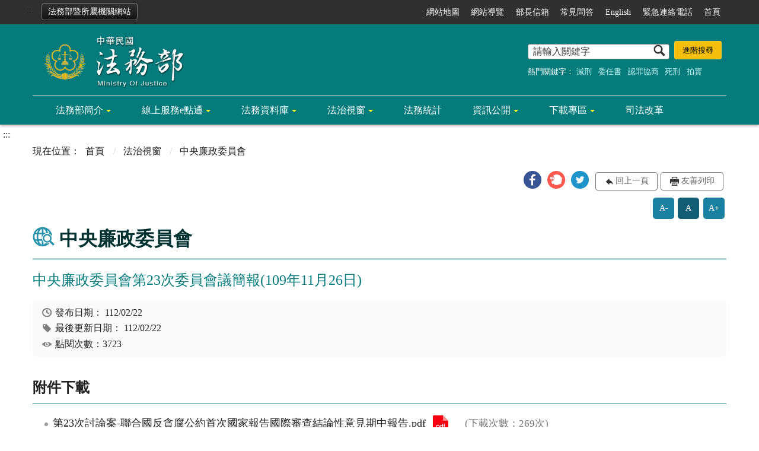

--- FILE ---
content_type: text/html; charset=utf-8
request_url: https://www.moj.gov.tw/2204/2528/2631/163874/post
body_size: 33792
content:


<!doctype html>
<html lang="zh-Hant" class="no-js">
<head>
    <meta charset="utf-8">
    <meta http-equiv="X-UA-Compatible" content="IE=edge">
    <meta name="viewport" content="width=device-width, initial-scale=1">
    <meta name="Site" content="法務部全球資訊網-中文">
    <meta name="Version" content="英文網">
    <meta name="PageType" content="內容頁">
    <meta name="TreeNode" content="中央廉政委員會">
    <meta name="ContentTitle" content="中央廉政委員會第23次委員會議簡報(109年11月26日)">

    <meta property="og:title" content="中央廉政委員會第23次委員會議簡報(109年11月26日)">
    <meta property="og:type" content="website" />
    <meta property="og:url" content="https://www.moj.gov.tw/2204/2528/2631/163874/" />
    <meta property="og:image" content="">
    <meta property="og:image:width" content="50%">
    <meta property="og:image:height" content="50%">
    <meta property="og:site_name" content="法務部全球資訊網-中文">
    <meta property="og:description" content="中央廉政委員會第23次委員會議簡報(109年11月26日)" />

    <meta name="DC.Title" content="中央廉政委員會第23次委員會議簡報(109年11月26日)" />
    <meta name="DC.Creator" content="本部" />
    <meta name="DC.Subject" content="中央廉政委員會第23次委員會議簡報(109年11月26日)" />
    <meta name="DC.Description" content="中央廉政委員會" />
    <meta name="DC.Contributor" content="本部" />
    <meta name="DC.Type" content="文字" />
    <meta name="DC.Format" content="text" />
    <meta name="DC.Source" content="本部" />
    <meta name="DC.Language" content="英文" />
    <meta name="DC.coverage.t.min" content="2023-02-22" />
    <meta name="DC.coverage.t.max" content="2043-02-22" />
    <meta name="DC.Publisher" content="本部" />
    <meta name="DC.Date" content="2023-02-22" />
    <meta name="DC.Identifier" content="A11000000F" />
    <meta name="DC.Relation" content="" />
    <meta name="DC.Rights" content="本部" />

    <meta name="Category.Theme" content="300" />
    <meta name="Category.Cake" content="600" />
    <meta name="Category.Service" content="I00" />

    <meta name="keywords" />

            <link rel="Shortcut Icon" type="image/x-icon" href="/media/18671/favicon法務部.png" />

    <!-- 檢查有沒有 noindex 判斷要不要給搜尋引擎查 -->

    <title>中央廉政委員會第23次委員會議簡報(109年11月26日)-法務部全球資訊網</title>
    <!--HTML5 Shim and Respond.js IE8 support of HTML5 elements and media queries [if lt IE 9]>
    <script nonce='hyweb1AQSX55dd' src="js/html5shiv.js"></script>
    <script nonce='hyweb1AQSX55dd' src="js/respond.min.js"></script>
    <![endif]-->
    <!-- slick css-->
    <link rel="stylesheet" type="text/css" href="/Content/main/vendor/slick/slick.css" />
    <link rel="stylesheet" type="text/css" href="/Content/main/vendor/slick/slick-theme.css" />
    <link rel="stylesheet" href="/Content/main/vendor/animate.css">

    <!-- hyUI css -->
    <link rel="stylesheet" href="/Content/main/css/hyui.css">
    <link rel='stylesheet' href='/scripts/jquery-ui.css'>


    <!-- Global site tag (gtag.js) - Google Analytics -->
<script nonce='hyweb1AQSX55dd' async src="https://www.googletagmanager.com/gtag/js?id=UA-33007812-1"></script>
<script nonce='hyweb1AQSX55dd'>
  window.dataLayer = window.dataLayer || [];
  function gtag(){dataLayer.push(arguments);}
  gtag('js', new Date());
  gtag('config', 'UA-33007812-1', {
  cookie_flags: 'max-age=7200;secure;samesite=none'
});
</script>
    <!-- Google Tag Manager -->
    <script nonce='hyweb1AQSX55dd'>
        (function (w, d, s, l, i) {
            w[l] = w[l] || []; w[l].push({
                'gtm.start':
                    new Date().getTime(), event: 'gtm.js'
            }); var f = d.getElementsByTagName(s)[0],
                j = d.createElement(s), dl = l != 'dataLayer' ? '&l=' + l : ''; j.async = true; j.src =
                    'https://www.googletagmanager.com/gtm.js?id=' + i + dl; f.parentNode.insertBefore(j, f);
        })(window, document, 'script', 'dataLayer', 'GTM-PVTNFB4');</script>
    <!-- End Google Tag Manager -->
    <style>
        input:disabled, textarea:disabled, select:disabled {
            background-color: #f2f2f2;
        }

        .verify {
            color: blue;
        }

        .mp_slider_container {
            position: relative;
        }

        .slick-autoplay-toggle {
            position: absolute;
            right: 20px;
            min-width: 40px;
            top: 4.5px;
            z-index: 10;
            padding: 5px 10px;
            background: rgba(0, 0, 0, 0.7);
            color: #fff;
            border: none;
            cursor: pointer;
            font-size: 0.875rem;
            border-radius: 5px;
        }
    </style>
</head>
<body>
    <!-- Google Tag Manager (noscript) -->
    <noscript>
        <iframe title="googletag" src="https://www.googletagmanager.com/ns.html?id=GTM-PVTNFB4"
                height="0" width="0" style="display:none;visibility:hidden"></iframe>
    </noscript>
    <!-- End Google Tag Manager (noscript) -->
    <!-- 直接跳主內容區 -->
    <a class="goCenter" href="#center" tabindex="1">按Enter到主內容區</a>
    <!-- wrapper 最大寬度 -->
    <div class="wrapper">
        
<header class="header">
    <div class="container">
        <a class="accesskey" href="#aU" id="aU" accesskey="U" title="網站標題" tabindex="2">:::</a>
        

<!-- 所屬機關網站清單 -->
    <div class="units"><a href="#">法務部暨所屬機關網站</a></div>
        <nav class="units_block">
            <h2 class="units_title">法務部暨所屬機關網站清單</h2>
            <ul>
                    <li>
                        部內單位
                        <ul>
                                        <li><a target="_blank" href="/umbraco/surface/Ini/CountAndRedirectUrl?nodeId=5489" title="部次長室(另開新視窗)" rel="noopener noreferrer">部次長室</a></li>
                                        <li><a target="_blank" href="/umbraco/surface/Ini/CountAndRedirectUrl?nodeId=5490" title="主任秘書(另開新視窗)" rel="noopener noreferrer">主任秘書</a></li>
                                        <li><a target="_blank" href="/umbraco/surface/Ini/CountAndRedirectUrl?nodeId=5491" title="綜合規劃司(另開新視窗)" rel="noopener noreferrer">綜合規劃司</a></li>
                                        <li><a target="_blank" href="/umbraco/surface/Ini/CountAndRedirectUrl?nodeId=5480" title="法制司(另開新視窗)" rel="noopener noreferrer">法制司</a></li>
                                        <li><a target="_blank" href="/umbraco/surface/Ini/CountAndRedirectUrl?nodeId=5481" title="法律事務司(另開新視窗)" rel="noopener noreferrer">法律事務司</a></li>
                                        <li><a target="_blank" href="/umbraco/surface/Ini/CountAndRedirectUrl?nodeId=5492" title="檢察司(另開新視窗)" rel="noopener noreferrer">檢察司</a></li>
                                        <li><a target="_blank" href="/umbraco/surface/Ini/CountAndRedirectUrl?nodeId=5493" title="保護司(另開新視窗)" rel="noopener noreferrer">保護司</a></li>
                                        <li><a target="_blank" href="/umbraco/surface/Ini/CountAndRedirectUrl?nodeId=5494" title="國際及兩岸法律司(另開新視窗)" rel="noopener noreferrer">國際及兩岸法律司</a></li>
                                        <li><a target="_blank" href="/umbraco/surface/Ini/CountAndRedirectUrl?nodeId=5495" title="秘書處(另開新視窗)" rel="noopener noreferrer">秘書處</a></li>
                                        <li><a target="_blank" href="/umbraco/surface/Ini/CountAndRedirectUrl?nodeId=5496" title="人事處(另開新視窗)" rel="noopener noreferrer">人事處</a></li>
                                        <li><a target="_blank" href="/umbraco/surface/Ini/CountAndRedirectUrl?nodeId=5497" title="會計處(另開新視窗)" rel="noopener noreferrer">會計處</a></li>
                                        <li><a target="_blank" href="/umbraco/surface/Ini/CountAndRedirectUrl?nodeId=5498" title="統計處(另開新視窗)" rel="noopener noreferrer">統計處</a></li>
                                        <li><a target="_blank" href="/umbraco/surface/Ini/CountAndRedirectUrl?nodeId=5499" title="資訊處(另開新視窗)" rel="noopener noreferrer">資訊處</a></li>
                        </ul>
                    </li>
                    <li>
                        檢察機關
                        <ul>
                                        <li><a target="_blank" href="/umbraco/surface/Ini/CountAndRedirectUrl?nodeId=5482" title="最高檢察署(另開新視窗)" rel="noopener noreferrer">最高檢察署</a></li>
                                        <li><a target="_blank" href="/umbraco/surface/Ini/CountAndRedirectUrl?nodeId=5483" title="臺灣高等檢察署(另開新視窗)" rel="noopener noreferrer">臺灣高等檢察署</a></li>
                                        <li><a target="_blank" href="/umbraco/surface/Ini/CountAndRedirectUrl?nodeId=5538" title="臺灣高等檢察署臺中檢察分署(另開新視窗)" rel="noopener noreferrer">臺灣高等檢察署臺中檢察分署</a></li>
                                        <li><a target="_blank" href="/umbraco/surface/Ini/CountAndRedirectUrl?nodeId=5539" title="臺灣高等檢察署臺南檢察分署(另開新視窗)" rel="noopener noreferrer">臺灣高等檢察署臺南檢察分署</a></li>
                                        <li><a target="_blank" href="/umbraco/surface/Ini/CountAndRedirectUrl?nodeId=5540" title="臺灣高等檢察署高雄檢察分署(另開新視窗)" rel="noopener noreferrer">臺灣高等檢察署高雄檢察分署</a></li>
                                        <li><a target="_blank" href="/umbraco/surface/Ini/CountAndRedirectUrl?nodeId=5541" title="臺灣高等檢察署花蓮檢察分署(另開新視窗)" rel="noopener noreferrer">臺灣高等檢察署花蓮檢察分署</a></li>
                                        <li><a target="_self" href="/umbraco/surface/Ini/CountAndRedirectUrl?nodeId=5542" title="福建高等檢察署金門檢察分署" >福建高等檢察署金門檢察分署</a></li>
                                        <li><a target="_blank" href="/umbraco/surface/Ini/CountAndRedirectUrl?nodeId=5543" title="臺灣高等檢察署智慧財產檢察分署(另開新視窗)" rel="noopener noreferrer">臺灣高等檢察署智慧財產檢察分署</a></li>
                                        <li><a target="_blank" href="/umbraco/surface/Ini/CountAndRedirectUrl?nodeId=5544" title="臺灣臺北地方檢察署(另開新視窗)" rel="noopener noreferrer">臺灣臺北地方檢察署</a></li>
                                        <li><a target="_blank" href="/umbraco/surface/Ini/CountAndRedirectUrl?nodeId=5545" title="臺灣士林地方檢察署(另開新視窗)" rel="noopener noreferrer">臺灣士林地方檢察署</a></li>
                                        <li><a target="_blank" href="/umbraco/surface/Ini/CountAndRedirectUrl?nodeId=5546" title="臺灣新北地方檢察署(另開新視窗)" rel="noopener noreferrer">臺灣新北地方檢察署</a></li>
                                        <li><a target="_blank" href="/umbraco/surface/Ini/CountAndRedirectUrl?nodeId=5547" title="臺灣桃園地方檢察署(另開新視窗)" rel="noopener noreferrer">臺灣桃園地方檢察署</a></li>
                                        <li><a target="_blank" href="/umbraco/surface/Ini/CountAndRedirectUrl?nodeId=5548" title="臺灣新竹地方檢察署(另開新視窗)" rel="noopener noreferrer">臺灣新竹地方檢察署</a></li>
                                        <li><a target="_blank" href="/umbraco/surface/Ini/CountAndRedirectUrl?nodeId=5549" title="臺灣苗栗地方檢察署(另開新視窗)" rel="noopener noreferrer">臺灣苗栗地方檢察署</a></li>
                                        <li><a target="_blank" href="/umbraco/surface/Ini/CountAndRedirectUrl?nodeId=5550" title="臺灣臺中地方檢察署(另開新視窗)" rel="noopener noreferrer">臺灣臺中地方檢察署</a></li>
                                        <li><a target="_blank" href="/umbraco/surface/Ini/CountAndRedirectUrl?nodeId=5551" title="臺灣彰化地方檢察署(另開新視窗)" rel="noopener noreferrer">臺灣彰化地方檢察署</a></li>
                                        <li><a target="_blank" href="/umbraco/surface/Ini/CountAndRedirectUrl?nodeId=5552" title="臺灣南投地方檢察署(另開新視窗)" rel="noopener noreferrer">臺灣南投地方檢察署</a></li>
                                        <li><a target="_blank" href="/umbraco/surface/Ini/CountAndRedirectUrl?nodeId=5553" title="臺灣雲林地方檢察署(另開新視窗)" rel="noopener noreferrer">臺灣雲林地方檢察署</a></li>
                                        <li><a target="_blank" href="/umbraco/surface/Ini/CountAndRedirectUrl?nodeId=5554" title="臺灣嘉義地方檢察署(另開新視窗)" rel="noopener noreferrer">臺灣嘉義地方檢察署</a></li>
                                        <li><a target="_blank" href="/umbraco/surface/Ini/CountAndRedirectUrl?nodeId=5555" title="臺灣臺南地方檢察署(另開新視窗)" rel="noopener noreferrer">臺灣臺南地方檢察署</a></li>
                                        <li><a target="_blank" href="/umbraco/surface/Ini/CountAndRedirectUrl?nodeId=5556" title="臺灣高雄地方檢察署(另開新視窗)" rel="noopener noreferrer">臺灣高雄地方檢察署</a></li>
                                        <li><a target="_blank" href="/umbraco/surface/Ini/CountAndRedirectUrl?nodeId=5557" title="臺灣橋頭地方檢察署(另開新視窗)" rel="noopener noreferrer">臺灣橋頭地方檢察署</a></li>
                                        <li><a target="_blank" href="/umbraco/surface/Ini/CountAndRedirectUrl?nodeId=5558" title="臺灣屏東地方檢察署(另開新視窗)" rel="noopener noreferrer">臺灣屏東地方檢察署</a></li>
                                        <li><a target="_blank" href="/umbraco/surface/Ini/CountAndRedirectUrl?nodeId=5559" title="臺灣臺東地方檢察署(另開新視窗)" rel="noopener noreferrer">臺灣臺東地方檢察署</a></li>
                                        <li><a target="_blank" href="/umbraco/surface/Ini/CountAndRedirectUrl?nodeId=5560" title="臺灣花蓮地方檢察署(另開新視窗)" rel="noopener noreferrer">臺灣花蓮地方檢察署</a></li>
                                        <li><a target="_blank" href="/umbraco/surface/Ini/CountAndRedirectUrl?nodeId=5561" title="臺灣宜蘭地方檢察署(另開新視窗)" rel="noopener noreferrer">臺灣宜蘭地方檢察署</a></li>
                                        <li><a target="_blank" href="/umbraco/surface/Ini/CountAndRedirectUrl?nodeId=5562" title="臺灣基隆地方檢察署(另開新視窗)" rel="noopener noreferrer">臺灣基隆地方檢察署</a></li>
                                        <li><a target="_blank" href="/umbraco/surface/Ini/CountAndRedirectUrl?nodeId=5563" title="臺灣澎湖地方檢察署(另開新視窗)" rel="noopener noreferrer">臺灣澎湖地方檢察署</a></li>
                                        <li><a target="_blank" href="/umbraco/surface/Ini/CountAndRedirectUrl?nodeId=5564" title="福建金門地方檢察署(另開新視窗)" rel="noopener noreferrer">福建金門地方檢察署</a></li>
                                        <li><a target="_blank" href="/umbraco/surface/Ini/CountAndRedirectUrl?nodeId=5565" title="福建連江地方檢察署(另開新視窗)" rel="noopener noreferrer">福建連江地方檢察署</a></li>
                        </ul>
                    </li>
                    <li>
                        矯正機關
                        <ul>
                                        <li><a target="_blank" href="/umbraco/surface/Ini/CountAndRedirectUrl?nodeId=5484" title="法務部矯正署(另開新視窗)" rel="noopener noreferrer">法務部矯正署</a></li>
                                        <li><a target="_blank" href="/umbraco/surface/Ini/CountAndRedirectUrl?nodeId=5485" title="法務部矯正署臺北監獄(另開新視窗)" rel="noopener noreferrer">法務部矯正署臺北監獄</a></li>
                                        <li><a target="_blank" href="/umbraco/surface/Ini/CountAndRedirectUrl?nodeId=5594" title="法務部矯正署桃園監獄(另開新視窗)" rel="noopener noreferrer">法務部矯正署桃園監獄</a></li>
                                        <li><a target="_blank" href="/umbraco/surface/Ini/CountAndRedirectUrl?nodeId=5595" title="法務部矯正署桃園女子監獄(另開新視窗)" rel="noopener noreferrer">法務部矯正署桃園女子監獄</a></li>
                                        <li><a target="_blank" href="/umbraco/surface/Ini/CountAndRedirectUrl?nodeId=5596" title="法務部矯正署新竹監獄(另開新視窗)" rel="noopener noreferrer">法務部矯正署新竹監獄</a></li>
                                        <li><a target="_blank" href="/umbraco/surface/Ini/CountAndRedirectUrl?nodeId=5597" title="法務部矯正署臺中監獄(另開新視窗)" rel="noopener noreferrer">法務部矯正署臺中監獄</a></li>
                                        <li><a target="_blank" href="/umbraco/surface/Ini/CountAndRedirectUrl?nodeId=5598" title="法務部矯正署臺中女子監獄(另開新視窗)" rel="noopener noreferrer">法務部矯正署臺中女子監獄</a></li>
                                        <li><a target="_blank" href="/umbraco/surface/Ini/CountAndRedirectUrl?nodeId=5599" title="法務部矯正署彰化監獄(另開新視窗)" rel="noopener noreferrer">法務部矯正署彰化監獄</a></li>
                                        <li><a target="_blank" href="/umbraco/surface/Ini/CountAndRedirectUrl?nodeId=5600" title="法務部矯正署雲林監獄(另開新視窗)" rel="noopener noreferrer">法務部矯正署雲林監獄</a></li>
                                        <li><a target="_blank" href="/umbraco/surface/Ini/CountAndRedirectUrl?nodeId=5601" title="法務部矯正署雲林第二監獄(另開新視窗)" rel="noopener noreferrer">法務部矯正署雲林第二監獄</a></li>
                                        <li><a target="_blank" href="/umbraco/surface/Ini/CountAndRedirectUrl?nodeId=5602" title="法務部矯正署嘉義監獄(另開新視窗)" rel="noopener noreferrer">法務部矯正署嘉義監獄</a></li>
                                        <li><a target="_blank" href="/umbraco/surface/Ini/CountAndRedirectUrl?nodeId=5603" title="法務部矯正署臺南監獄(另開新視窗)" rel="noopener noreferrer">法務部矯正署臺南監獄</a></li>
                                        <li><a target="_blank" href="/umbraco/surface/Ini/CountAndRedirectUrl?nodeId=5604" title="法務部矯正署臺南第二監獄(另開新視窗)" rel="noopener noreferrer">法務部矯正署臺南第二監獄</a></li>
                                        <li><a target="_blank" href="/umbraco/surface/Ini/CountAndRedirectUrl?nodeId=5605" title="法務部矯正署明德外役監獄(另開新視窗)" rel="noopener noreferrer">法務部矯正署明德外役監獄</a></li>
                                        <li><a target="_blank" href="/umbraco/surface/Ini/CountAndRedirectUrl?nodeId=5606" title="法務部矯正署高雄監獄(另開新視窗)" rel="noopener noreferrer">法務部矯正署高雄監獄</a></li>
                                        <li><a target="_blank" href="/umbraco/surface/Ini/CountAndRedirectUrl?nodeId=5607" title="法務部矯正署高雄第二監獄(另開新視窗)" rel="noopener noreferrer">法務部矯正署高雄第二監獄</a></li>
                                        <li><a target="_blank" href="/umbraco/surface/Ini/CountAndRedirectUrl?nodeId=5608" title="法務部矯正署高雄女子監獄(另開新視窗)" rel="noopener noreferrer">法務部矯正署高雄女子監獄</a></li>
                                        <li><a target="_blank" href="/umbraco/surface/Ini/CountAndRedirectUrl?nodeId=5609" title="法務部矯正署屏東監獄(另開新視窗)" rel="noopener noreferrer">法務部矯正署屏東監獄</a></li>
                                        <li><a target="_blank" href="/umbraco/surface/Ini/CountAndRedirectUrl?nodeId=5610" title="法務部矯正署臺東監獄(另開新視窗)" rel="noopener noreferrer">法務部矯正署臺東監獄</a></li>
                                        <li><a target="_blank" href="/umbraco/surface/Ini/CountAndRedirectUrl?nodeId=5611" title="法務部矯正署花蓮監獄(另開新視窗)" rel="noopener noreferrer">法務部矯正署花蓮監獄</a></li>
                                        <li><a target="_blank" href="/umbraco/surface/Ini/CountAndRedirectUrl?nodeId=185556" title="法務部矯正署武陵外役監獄(另開新視窗)" rel="noopener noreferrer">法務部矯正署武陵外役監獄</a></li>
                                        <li><a target="_blank" href="/umbraco/surface/Ini/CountAndRedirectUrl?nodeId=5612" title="法務部矯正署自強外役監獄(另開新視窗)" rel="noopener noreferrer">法務部矯正署自強外役監獄</a></li>
                                        <li><a target="_blank" href="/umbraco/surface/Ini/CountAndRedirectUrl?nodeId=5613" title="法務部矯正署宜蘭監獄(另開新視窗)" rel="noopener noreferrer">法務部矯正署宜蘭監獄</a></li>
                                        <li><a target="_blank" href="/umbraco/surface/Ini/CountAndRedirectUrl?nodeId=5614" title="法務部矯正署基隆監獄(另開新視窗)" rel="noopener noreferrer">法務部矯正署基隆監獄</a></li>
                                        <li><a target="_blank" href="/umbraco/surface/Ini/CountAndRedirectUrl?nodeId=5615" title="法務部矯正署澎湖監獄(另開新視窗)" rel="noopener noreferrer">法務部矯正署澎湖監獄</a></li>
                                        <li><a target="_blank" href="/umbraco/surface/Ini/CountAndRedirectUrl?nodeId=5616" title="法務部矯正署綠島監獄(另開新視窗)" rel="noopener noreferrer">法務部矯正署綠島監獄</a></li>
                                        <li><a target="_blank" href="/umbraco/surface/Ini/CountAndRedirectUrl?nodeId=5617" title="法務部矯正署金門監獄(另開新視窗)" rel="noopener noreferrer">法務部矯正署金門監獄</a></li>
                                        <li><a target="_blank" href="/umbraco/surface/Ini/CountAndRedirectUrl?nodeId=5618" title="法務部矯正署八德外役監獄(另開新視窗)" rel="noopener noreferrer">法務部矯正署八德外役監獄</a></li>
                                        <li><a target="_blank" href="/umbraco/surface/Ini/CountAndRedirectUrl?nodeId=5624" title="法務部矯正署泰源監獄(另開新視窗)" rel="noopener noreferrer">法務部矯正署泰源監獄</a></li>
                                        <li><a target="_blank" href="/umbraco/surface/Ini/CountAndRedirectUrl?nodeId=5625" title="法務部矯正署東成監獄(另開新視窗)" rel="noopener noreferrer">法務部矯正署東成監獄</a></li>
                                        <li><a target="_blank" href="/umbraco/surface/Ini/CountAndRedirectUrl?nodeId=5619" title="法務部矯正署新店戒治所(另開新視窗)" rel="noopener noreferrer">法務部矯正署新店戒治所</a></li>
                                        <li><a target="_blank" href="/umbraco/surface/Ini/CountAndRedirectUrl?nodeId=5620" title="法務部矯正署臺中戒治所(另開新視窗)" rel="noopener noreferrer">法務部矯正署臺中戒治所</a></li>
                                        <li><a target="_blank" href="/umbraco/surface/Ini/CountAndRedirectUrl?nodeId=5621" title="法務部矯正署高雄戒治所(另開新視窗)" rel="noopener noreferrer">法務部矯正署高雄戒治所</a></li>
                                        <li><a target="_blank" href="/umbraco/surface/Ini/CountAndRedirectUrl?nodeId=5623" title="法務部矯正署臺東戒治所(另開新視窗)" rel="noopener noreferrer">法務部矯正署臺東戒治所</a></li>
                                        <li><a target="_blank" href="/umbraco/surface/Ini/CountAndRedirectUrl?nodeId=5627" title="敦品中學(另開新視窗)" rel="noopener noreferrer">敦品中學</a></li>
                                        <li><a target="_blank" href="/umbraco/surface/Ini/CountAndRedirectUrl?nodeId=5628" title="勵志中學(另開新視窗)" rel="noopener noreferrer">勵志中學</a></li>
                                        <li><a target="_blank" href="/umbraco/surface/Ini/CountAndRedirectUrl?nodeId=5629" title="誠正中學(另開新視窗)" rel="noopener noreferrer">誠正中學</a></li>
                                        <li><a target="_blank" href="/umbraco/surface/Ini/CountAndRedirectUrl?nodeId=5630" title="明陽中學(另開新視窗)" rel="noopener noreferrer">明陽中學</a></li>
                                        <li><a target="_blank" href="/umbraco/surface/Ini/CountAndRedirectUrl?nodeId=5631" title="法務部矯正署臺北看守所(另開新視窗)" rel="noopener noreferrer">法務部矯正署臺北看守所</a></li>
                                        <li><a target="_blank" href="/umbraco/surface/Ini/CountAndRedirectUrl?nodeId=5632" title="法務部矯正署臺北女子看守所(另開新視窗)" rel="noopener noreferrer">法務部矯正署臺北女子看守所</a></li>
                                        <li><a target="_blank" href="/umbraco/surface/Ini/CountAndRedirectUrl?nodeId=5633" title="法務部矯正署新竹看守所(另開新視窗)" rel="noopener noreferrer">法務部矯正署新竹看守所</a></li>
                                        <li><a target="_blank" href="/umbraco/surface/Ini/CountAndRedirectUrl?nodeId=5634" title="法務部矯正署苗栗看守所(另開新視窗)" rel="noopener noreferrer">法務部矯正署苗栗看守所</a></li>
                                        <li><a target="_blank" href="/umbraco/surface/Ini/CountAndRedirectUrl?nodeId=5635" title="法務部矯正署臺中看守所(另開新視窗)" rel="noopener noreferrer">法務部矯正署臺中看守所</a></li>
                                        <li><a target="_blank" href="/umbraco/surface/Ini/CountAndRedirectUrl?nodeId=5636" title="法務部矯正署彰化看守所(另開新視窗)" rel="noopener noreferrer">法務部矯正署彰化看守所</a></li>
                                        <li><a target="_blank" href="/umbraco/surface/Ini/CountAndRedirectUrl?nodeId=5637" title="法務部矯正署南投看守所(另開新視窗)" rel="noopener noreferrer">法務部矯正署南投看守所</a></li>
                                        <li><a target="_blank" href="/umbraco/surface/Ini/CountAndRedirectUrl?nodeId=5638" title="法務部矯正署嘉義看守所(另開新視窗)" rel="noopener noreferrer">法務部矯正署嘉義看守所</a></li>
                                        <li><a target="_blank" href="/umbraco/surface/Ini/CountAndRedirectUrl?nodeId=5639" title="法務部矯正署臺南看守所(另開新視窗)" rel="noopener noreferrer">法務部矯正署臺南看守所</a></li>
                                        <li><a target="_blank" href="/umbraco/surface/Ini/CountAndRedirectUrl?nodeId=5640" title="法務部矯正署屏東看守所(另開新視窗)" rel="noopener noreferrer">法務部矯正署屏東看守所</a></li>
                                        <li><a target="_blank" href="/umbraco/surface/Ini/CountAndRedirectUrl?nodeId=5641" title="法務部矯正署花蓮看守所(另開新視窗)" rel="noopener noreferrer">法務部矯正署花蓮看守所</a></li>
                                        <li><a target="_blank" href="/umbraco/surface/Ini/CountAndRedirectUrl?nodeId=5622" title="法務部矯正署基隆看守所(另開新視窗)" rel="noopener noreferrer">法務部矯正署基隆看守所</a></li>
                                        <li><a target="_blank" href="/umbraco/surface/Ini/CountAndRedirectUrl?nodeId=5642" title="法務部矯正署臺北少年觀護所(另開新視窗)" rel="noopener noreferrer">法務部矯正署臺北少年觀護所</a></li>
                                        <li><a target="_blank" href="/umbraco/surface/Ini/CountAndRedirectUrl?nodeId=5643" title="法務部矯正署臺南少年觀護所(另開新視窗)" rel="noopener noreferrer">法務部矯正署臺南少年觀護所</a></li>
                        </ul>
                    </li>
                    <li>
                        行政執行機關
                        <ul>
                                        <li><a target="_blank" href="/umbraco/surface/Ini/CountAndRedirectUrl?nodeId=5486" title="法務部行政執行署(另開新視窗)" rel="noopener noreferrer">法務部行政執行署</a></li>
                                        <li><a target="_blank" href="/umbraco/surface/Ini/CountAndRedirectUrl?nodeId=5487" title="行政執行署臺北分署(另開新視窗)" rel="noopener noreferrer">行政執行署臺北分署</a></li>
                                        <li><a target="_blank" href="/umbraco/surface/Ini/CountAndRedirectUrl?nodeId=5514" title="行政執行署新北分署(另開新視窗)" rel="noopener noreferrer">行政執行署新北分署</a></li>
                                        <li><a target="_blank" href="/umbraco/surface/Ini/CountAndRedirectUrl?nodeId=5515" title="行政執行署桃園分署(另開新視窗)" rel="noopener noreferrer">行政執行署桃園分署</a></li>
                                        <li><a target="_blank" href="/umbraco/surface/Ini/CountAndRedirectUrl?nodeId=5516" title="行政執行署新竹分署(另開新視窗)" rel="noopener noreferrer">行政執行署新竹分署</a></li>
                                        <li><a target="_blank" href="/umbraco/surface/Ini/CountAndRedirectUrl?nodeId=5517" title="行政執行署臺中分署(另開新視窗)" rel="noopener noreferrer">行政執行署臺中分署</a></li>
                                        <li><a target="_blank" href="/umbraco/surface/Ini/CountAndRedirectUrl?nodeId=5518" title="行政執行署彰化分署(另開新視窗)" rel="noopener noreferrer">行政執行署彰化分署</a></li>
                                        <li><a target="_blank" href="/umbraco/surface/Ini/CountAndRedirectUrl?nodeId=5519" title="行政執行署嘉義分署(另開新視窗)" rel="noopener noreferrer">行政執行署嘉義分署</a></li>
                                        <li><a target="_blank" href="/umbraco/surface/Ini/CountAndRedirectUrl?nodeId=5520" title="行政執行署臺南分署(另開新視窗)" rel="noopener noreferrer">行政執行署臺南分署</a></li>
                                        <li><a target="_blank" href="/umbraco/surface/Ini/CountAndRedirectUrl?nodeId=5521" title="行政執行署高雄分署(另開新視窗)" rel="noopener noreferrer">行政執行署高雄分署</a></li>
                                        <li><a target="_blank" href="/umbraco/surface/Ini/CountAndRedirectUrl?nodeId=5522" title="行政執行署屏東分署(另開新視窗)" rel="noopener noreferrer">行政執行署屏東分署</a></li>
                                        <li><a target="_blank" href="/umbraco/surface/Ini/CountAndRedirectUrl?nodeId=5523" title="行政執行署花蓮分署(另開新視窗)" rel="noopener noreferrer">行政執行署花蓮分署</a></li>
                                        <li><a target="_blank" href="/umbraco/surface/Ini/CountAndRedirectUrl?nodeId=5524" title="行政執行署宜蘭分署(另開新視窗)" rel="noopener noreferrer">行政執行署宜蘭分署</a></li>
                                        <li><a target="_blank" href="/umbraco/surface/Ini/CountAndRedirectUrl?nodeId=5525" title="行政執行署士林分署(另開新視窗)" rel="noopener noreferrer">行政執行署士林分署</a></li>
                        </ul>
                    </li>
                    <li>
                        其他
                        <ul>
                                        <li><a target="_blank" href="/umbraco/surface/Ini/CountAndRedirectUrl?nodeId=5511" title="法務部調查局(另開新視窗)" rel="noopener noreferrer">法務部調查局</a></li>
                                        <li><a target="_blank" href="/umbraco/surface/Ini/CountAndRedirectUrl?nodeId=5512" title="法務部司法官學院(另開新視窗)" rel="noopener noreferrer">法務部司法官學院</a></li>
                                        <li><a target="_blank" href="/umbraco/surface/Ini/CountAndRedirectUrl?nodeId=5513" title="法務部法醫研究所(另開新視窗)" rel="noopener noreferrer">法務部法醫研究所</a></li>
                                        <li><a target="_self" href="/umbraco/surface/Ini/CountAndRedirectUrl?nodeId=5488" title="法務部廉政署" >法務部廉政署</a></li>
                        </ul>
                    </li>
            </ul>
            <div class="close"><a href="#" title="關閉"><img src="/Content/main/images/basic/icon_close.png" alt="關閉" class="img-responsive"></a></div>
            <div class="overlay"></div>
        </nav>

<!-- navigation Start -->
<nav class="navigation">
    <!-- 一組ul預設靠右 可同時存在2組-->
    <ul>

                    <li>
                        <a href="#FatFooter" title="網站地圖" target="_self">網站地圖</a>
                    </li>
                    <li>
                        <a href="/umbraco/surface/Ini/CountAndRedirectUrl?nodeId=3159" title="網站導覽" target="_self">網站導覽</a>
                    </li>
                    <li>
                        <a href="/umbraco/surface/Ini/CountAndRedirectUrl?nodeId=3161" title="部長信箱" target="_self">部長信箱</a>
                    </li>
                    <li>
                        <a href="/umbraco/surface/Ini/CountAndRedirectUrl?nodeId=3162" title="常見問答" target="_self">常見問答</a>
                    </li>
                    <li>
                        <a href="/umbraco/surface/Ini/CountAndRedirectUrl?nodeId=3163" title="English" target="_self">English</a>
                    </li>
                    <li>
                        <a href="/umbraco/surface/Ini/CountAndRedirectUrl?nodeId=3164" title="緊急連絡電話" target="_self">緊急連絡電話</a>
                    </li>
                    <li>
                        <a href="/umbraco/surface/Ini/CountAndRedirectUrl?nodeId=82358" title="首頁" target="_self">首頁</a>
                    </li>

    </ul>
    
</nav>
<h1 title="法務部全球資訊網：回首頁">
    <a title="法務部全球資訊網：回首頁" href="/"><img src="/media/1004/logo.png" alt="法務部全球資訊網：回首頁" /></a>
</h1>
<!-- Search Start -->
<div class="search">
    <noscript>
您的瀏覽器不支援 JavaScript 或 JavaScript已停用    </noscript>
    <form action="/2818/2828/">
        <div class="form_grp" style="width:auto;">
            <label for="q">搜尋</label>
            <input name="q" id="q" type="text" placeholder="請輸入關鍵字" accesskey="S" autocomplete="off">
            <input title="查詢" type="submit" value="查詢">
        </div>
        <div class="btn_grp">
            <input type="button" id="btnAdvancedSearch" value="進階搜尋" title="進階搜尋 (另開新視窗)">
        </div>
    </form>
            <div class="keywordHot">
                <span>熱門關鍵字：</span>
                <ul>
                        <li>
                            <a href="/2818/2828/?q=減刑" title="減刑">減刑</a>
                        </li>
                        <li>
                            <a href="/2818/2828/?q=委任書" title="委任書">委任書</a>
                        </li>
                        <li>
                            <a href="/2818/2828/?q=認罪協商" title="認罪協商">認罪協商</a>
                        </li>
                        <li>
                            <a href="/2818/2828/?q=死刑" title="死刑">死刑</a>
                        </li>
                        <li>
                            <a href="/2818/2828/?q=拍賣" title="拍賣">拍賣</a>
                        </li>
                </ul>
            </div>
</div>
<!-- noscript -->
<noscript>
您的瀏覽器不支援JavaScript語法，JavaScript語法並不影響內容的陳述。您可使用按鍵盤上的Ctrl鍵+ (+)鍵放大/(-)鍵縮小來改變字型大小；回到上一頁可使用瀏覽器提供的 Alt+左方向鍵(←) 快速鍵功能；列印可使用瀏覽器提供的(Ctrl+P)功能。</noscript>
<script nonce='hyweb1AQSX55dd'>
    document.addEventListener("DOMContentLoaded", function () {
        var btn = document.getElementById("btnAdvancedSearch");
        if (btn) {
            btn.addEventListener("click", function () {
                var url = "https://www.google.com.tw/advanced_search?hl=zh-TW&as_q=&num=100&as_sitesearch=" + location.hostname;
                window.open(url, "_blank");
            });
        }
    });
</script>
<!-- menu Start -->
<nav class="menu">
    <ul>
                <li>
                    <a href="https://www.moj.gov.tw/2204/2205/Normalnodelist" title="法務部簡介" target="_self" >法務部簡介</a>
                            <ul>
                                    <li>
                                        <a href="https://www.moj.gov.tw/2204/2205/2206/Nodelist" target="_self" title="認識法務部" >認識法務部</a>
                                            <ul>
                                                    <li>
                                                        <a href="https://www.moj.gov.tw/2204/2205/2206/2207/5732/post" target="_self" title="法務部簡介" >法務部簡介</a>
                                                    </li>
                                                    <li>
                                                        <a href="https://www.moj.gov.tw/2204/2205/2206/2209/Nodelist" target="_self" title="部史" >部史</a>
                                                            <ul>
                                                                    <li>
                                                                        <a href="https://www.moj.gov.tw/2204/2205/2206/2209/2210/5756/post" target="_self" title="沿革" >沿革</a>
                                                                    </li>
                                                                    <li>
                                                                        <a href="https://www.moj.gov.tw/2204/2205/2206/2209/2211/5760/post" target="_self" title="歷任部長" >歷任部長</a>
                                                                    </li>
                                                            </ul>
                                                    </li>
                                            </ul>
                                    </li>
                                    <li>
                                        <a href="https://www.moj.gov.tw/2204/2205/2212/Nodelist" target="_self" title="組織架構" >組織架構</a>
                                            <ul>
                                                    <li>
                                                        <a href="https://www.moj.gov.tw/2204/2205/2212/2213/5772/post" target="_self" title="組織架構圖" >組織架構圖</a>
                                                    </li>
                                                    <li>
                                                        <a href="https://www.moj.gov.tw/2204/2205/2212/2214/Nodelist" target="_self" title="部次長室" >部次長室</a>
                                                            <ul>
                                                                    <li>
                                                                        <a href="https://www.moj.gov.tw/2204/2205/2212/2214/2215/206946/post" target="_self" title="部長簡介" >部長簡介</a>
                                                                    </li>
                                                                    <li>
                                                                        <a href="https://www.moj.gov.tw/2204/2205/2212/2214/2216/206982/post" target="_self" title="政務次長簡介" >政務次長簡介</a>
                                                                    </li>
                                                                    <li>
                                                                        <a href="https://www.moj.gov.tw/2204/2205/2212/2214/2217/169922/post" target="_self" title="常務次長簡介" >常務次長簡介</a>
                                                                    </li>
                                                            </ul>
                                                    </li>
                                                    <li>
                                                        <a href="https://www.moj.gov.tw/2204/2205/2212/2218/231458/post" target="_self" title="主任秘書" >主任秘書</a>
                                                    </li>
                                                    <li>
                                                        <a href="https://www.moj.gov.tw/2204/2205/2212/2219/Nodelist" target="_self" title="綜合規劃司" >綜合規劃司</a>
                                                            <ul>
                                                                    <li>
                                                                        <a href="https://www.moj.gov.tw/2204/2205/2212/2219/2220/225378/post" target="_self" title="組織架構" >組織架構</a>
                                                                    </li>
                                                                    <li>
                                                                        <a href="https://www.moj.gov.tw/2204/2205/2212/2219/2221/127633/post" target="_self" title="主管簡介" >主管簡介</a>
                                                                    </li>
                                                                    <li>
                                                                        <a href="https://www.moj.gov.tw/2204/2205/2212/2219/2222/5843/post" target="_self" title="業務職掌" >業務職掌</a>
                                                                    </li>
                                                            </ul>
                                                    </li>
                                                    <li>
                                                        <a href="https://www.moj.gov.tw/2204/2205/2212/2223/Nodelist" target="_self" title="法制司" >法制司</a>
                                                            <ul>
                                                                    <li>
                                                                        <a href="https://www.moj.gov.tw/2204/2205/2212/2223/2224/4074/post" target="_self" title="組織架構" >組織架構</a>
                                                                    </li>
                                                                    <li>
                                                                        <a href="https://www.moj.gov.tw/2204/2205/2212/2223/2225/Lpsimplelist" target="_self" title="主管簡介" >主管簡介</a>
                                                                    </li>
                                                                    <li>
                                                                        <a href="https://www.moj.gov.tw/2204/2205/2212/2223/2226/5866/post" target="_self" title="業務職掌" >業務職掌</a>
                                                                    </li>
                                                            </ul>
                                                    </li>
                                                    <li>
                                                        <a href="https://www.moj.gov.tw/2204/2205/2212/2227/Nodelist" target="_self" title="法律事務司" >法律事務司</a>
                                                            <ul>
                                                                    <li>
                                                                        <a href="https://www.moj.gov.tw/2204/2205/2212/2227/2228/5876/post" target="_self" title="組織架構" >組織架構</a>
                                                                    </li>
                                                                    <li>
                                                                        <a href="https://www.moj.gov.tw/2204/2205/2212/2227/2229/169979/post" target="_self" title="主管簡介" >主管簡介</a>
                                                                    </li>
                                                                    <li>
                                                                        <a href="https://www.moj.gov.tw/2204/2205/2212/2227/2230/5894/post" target="_self" title="業務職掌" >業務職掌</a>
                                                                    </li>
                                                            </ul>
                                                    </li>
                                                    <li>
                                                        <a href="https://www.moj.gov.tw/2204/2205/2212/2231/Nodelist" target="_self" title="檢察司" >檢察司</a>
                                                            <ul>
                                                                    <li>
                                                                        <a href="https://www.moj.gov.tw/2204/2205/2212/2231/2232/5906/post" target="_self" title="組織架構" >組織架構</a>
                                                                    </li>
                                                                    <li>
                                                                        <a href="https://www.moj.gov.tw/2204/2205/2212/2231/2233/231564/post" target="_self" title="主管簡介" >主管簡介</a>
                                                                    </li>
                                                                    <li>
                                                                        <a href="https://www.moj.gov.tw/2204/2205/2212/2231/2234/5940/post" target="_self" title="業務職掌" >業務職掌</a>
                                                                    </li>
                                                            </ul>
                                                    </li>
                                                    <li>
                                                        <a href="https://www.moj.gov.tw/2204/2205/2212/2235/Nodelist" target="_self" title="保護司" >保護司</a>
                                                            <ul>
                                                                    <li>
                                                                        <a href="https://www.moj.gov.tw/2204/2205/2212/2235/2236/5949/post" target="_self" title="組織架構" >組織架構</a>
                                                                    </li>
                                                                    <li>
                                                                        <a href="https://www.moj.gov.tw/2204/2205/2212/2235/2237/231546/post" target="_self" title="主管簡介" >主管簡介</a>
                                                                    </li>
                                                                    <li>
                                                                        <a href="https://www.moj.gov.tw/2204/2205/2212/2235/2238/5974/post" target="_self" title="業務職掌" >業務職掌</a>
                                                                    </li>
                                                            </ul>
                                                    </li>
                                                    <li>
                                                        <a href="https://www.moj.gov.tw/2204/2205/2212/2239/Nodelist" target="_self" title="國際及兩岸法律司" >國際及兩岸法律司</a>
                                                            <ul>
                                                                    <li>
                                                                        <a href="https://www.moj.gov.tw/2204/2205/2212/2239/2240/5979/post" target="_self" title="組織架構" >組織架構</a>
                                                                    </li>
                                                                    <li>
                                                                        <a href="https://www.moj.gov.tw/2204/2205/2212/2239/2241/170280/post" target="_self" title="主管簡介" >主管簡介</a>
                                                                    </li>
                                                                    <li>
                                                                        <a href="https://www.moj.gov.tw/2204/2205/2212/2239/2242/5989/post" target="_self" title="業務職掌" >業務職掌</a>
                                                                    </li>
                                                                    <li>
                                                                        <a href="https://www.moj.gov.tw/2204/2205/2263/109335/" target="_self" title="執行現況" >執行現況</a>
                                                                    </li>
                                                            </ul>
                                                    </li>
                                                    <li>
                                                        <a href="https://www.moj.gov.tw/2204/2205/2212/2243/Nodelist" target="_self" title="秘書處" >秘書處</a>
                                                            <ul>
                                                                    <li>
                                                                        <a href="https://www.moj.gov.tw/2204/2205/2212/2243/2244/5999/post" target="_self" title="組織架構" >組織架構</a>
                                                                    </li>
                                                                    <li>
                                                                        <a href="https://www.moj.gov.tw/2204/2205/2212/2243/2245/134767/post" target="_self" title="主管簡介" >主管簡介</a>
                                                                    </li>
                                                                    <li>
                                                                        <a href="https://www.moj.gov.tw/2204/2205/2212/2243/2246/6023/post" target="_self" title="業務職掌" >業務職掌</a>
                                                                    </li>
                                                            </ul>
                                                    </li>
                                                    <li>
                                                        <a href="https://www.moj.gov.tw/2204/2205/2212/2247/Nodelist" target="_self" title="人事處" >人事處</a>
                                                            <ul>
                                                                    <li>
                                                                        <a href="https://www.moj.gov.tw/2204/2205/2212/2247/2248/6031/post" target="_self" title="組織架構" >組織架構</a>
                                                                    </li>
                                                                    <li>
                                                                        <a href="https://www.moj.gov.tw/2204/2205/2212/2247/2249/247914/post" target="_self" title="主管簡介" >主管簡介</a>
                                                                    </li>
                                                                    <li>
                                                                        <a href="https://www.moj.gov.tw/2204/2205/2212/2247/2250/6055/post" target="_self" title="業務職掌" >業務職掌</a>
                                                                    </li>
                                                            </ul>
                                                    </li>
                                                    <li>
                                                        <a href="https://www.moj.gov.tw/2204/2205/2212/2251/Nodelist" target="_self" title="會計處" >會計處</a>
                                                            <ul>
                                                                    <li>
                                                                        <a href="https://www.moj.gov.tw/2204/2205/2212/2251/2252/6065/post" target="_self" title="組織架構" >組織架構</a>
                                                                    </li>
                                                                    <li>
                                                                        <a href="https://www.moj.gov.tw/2204/2205/2212/2251/2253/134383/post" target="_self" title="主管簡介" >主管簡介</a>
                                                                    </li>
                                                                    <li>
                                                                        <a href="https://www.moj.gov.tw/2204/2205/2212/2251/2254/6088/post" target="_self" title="業務職掌" >業務職掌</a>
                                                                    </li>
                                                            </ul>
                                                    </li>
                                                    <li>
                                                        <a href="https://www.moj.gov.tw/2204/2205/2212/2255/Nodelist" target="_self" title="統計處" >統計處</a>
                                                            <ul>
                                                                    <li>
                                                                        <a href="https://www.rjsd.moj.gov.tw/RJSDWeb/common/HtmlPage.aspx?menu=ABO_ORGANIZATION" target="_blank" title="組織架構(另開新視窗)" rel="noopener noreferrer">組織架構</a>
                                                                    </li>
                                                                    <li>
                                                                        <a href="https://www.moj.gov.tw/2204/2205/2212/2255/2257/179618/post" target="_self" title="主管簡介" >主管簡介</a>
                                                                    </li>
                                                                    <li>
                                                                        <a href="https://www.rjsd.moj.gov.tw/RJSDWeb/common/HtmlPage.aspx?menu=ABO_BUSINESS" target="_blank" title="業務職掌(另開新視窗)" rel="noopener noreferrer">業務職掌</a>
                                                                    </li>
                                                            </ul>
                                                    </li>
                                                    <li>
                                                        <a href="https://www.moj.gov.tw/2204/2205/2212/2259/Nodelist" target="_self" title="資訊處" >資訊處</a>
                                                            <ul>
                                                                    <li>
                                                                        <a href="https://www.moj.gov.tw/2204/2205/2212/2259/2260/6121/post" target="_self" title="組織架構" >組織架構</a>
                                                                    </li>
                                                                    <li>
                                                                        <a href="https://www.moj.gov.tw/2204/2205/2212/2259/2261/171227/post" target="_self" title="主管簡介" >主管簡介</a>
                                                                    </li>
                                                                    <li>
                                                                        <a href="https://www.moj.gov.tw/2204/2205/2212/2259/2262/6141/post" target="_self" title="業務職掌" >業務職掌</a>
                                                                    </li>
                                                            </ul>
                                                    </li>
                                            </ul>
                                    </li>
                                    <li>
                                        <a href="https://www.moj.gov.tw/2204/2205/2263/Nodelist" target="_self" title="重大政策" >重大政策</a>
                                            <ul>
                                                    <li>
                                                        <a href="https://www.humanrights.moj.gov.tw/" target="_blank" title="保障人權(另開新視窗)" rel="noopener noreferrer">保障人權</a>
                                                    </li>
                                                    <li>
                                                        <a href="https://www.moj.gov.tw/2204/2205/2263/2268/Lpsimplelist" target="_self" title="死刑政策" >死刑政策</a>
                                                    </li>
                                                    <li>
                                                        <a href="https://www.moj.gov.tw/2204/2205/2263/109335/Nodelist" target="_self" title="國際及兩岸司法互助" >國際及兩岸司法互助</a>
                                                            <ul>
                                                                    <li>
                                                                        <a href="https://www.moj.gov.tw/2204/2205/2263/109335/109336/Nodelist" target="_self" title="司法互助現況" >司法互助現況</a>
                                                                            <ul>
                                                                                    <li>
                                                                                        <a href="https://www.moj.gov.tw/2204/2205/2263/109335/109336/109340/109710/post" target="_self" title="司法互助簡介" >司法互助簡介</a>
                                                                                    </li>
                                                                                    <li>
                                                                                        <a href="https://www.moj.gov.tw/2204/2205/2263/109335/109336/109341/109716/post" target="_self" title="我國與各國/地區簽署司法互助條約/協定/協議情況" >我國與各國/地區簽署司法互助條約/協定/協議情況</a>
                                                                                    </li>
                                                                                    <li>
                                                                                        <a href="https://www.moj.gov.tw/2204/2205/2263/109335/109336/109342/Lpsimplelist" target="_self" title="合作與交流活動" >合作與交流活動</a>
                                                                                    </li>
                                                                            </ul>
                                                                    </li>
                                                                    <li>
                                                                        <a href="https://www.moj.gov.tw/2204/2205/2263/109335/109337/Nodelist" target="_self" title="司法互助法規" >司法互助法規</a>
                                                                            <ul>
                                                                                    <li>
                                                                                        <a href="https://www.moj.gov.tw/2204/2205/2263/109335/109337/109368/Lpsimplelist" target="_self" title="司法互助條約/協定/協議" >司法互助條約/協定/協議</a>
                                                                                    </li>
                                                                                    <li>
                                                                                        <a href="https://www.moj.gov.tw/2204/2205/2263/109335/109337/109377/Lpsimplelist" target="_self" title="司法互助相關法規及函示" >司法互助相關法規及函示</a>
                                                                                    </li>
                                                                            </ul>
                                                                    </li>
                                                                    <li>
                                                                        <a href="https://www.moj.gov.tw/2204/2205/2263/109335/109338/Nodelist" target="_self" title="國際及兩岸司法互助常見問題" >國際及兩岸司法互助常見問題</a>
                                                                            <ul>
                                                                                    <li>
                                                                                        <a href="https://www.moj.gov.tw/2204/2205/2263/109335/109338/109389/109390/post" target="_self" title="兩岸類" >兩岸類</a>
                                                                                    </li>
                                                                                    <li>
                                                                                        <a href="https://www.moj.gov.tw/2204/2205/2263/109335/109338/109396/109748/post" target="_self" title="國際類" >國際類</a>
                                                                                    </li>
                                                                                    <li>
                                                                                        <a href="https://www.moj.gov.tw/2204/2205/2263/109335/109338/109397/Lpsimplelist" target="_self" title="其他" >其他</a>
                                                                                    </li>
                                                                            </ul>
                                                                    </li>
                                                                    <li>
                                                                        <a href="https://www.moj.gov.tw/2204/2205/2263/109335/109339/Nodelist" target="_self" title="跨國移交受刑人專區" >跨國移交受刑人專區</a>
                                                                            <ul>
                                                                                    <li>
                                                                                        <a href="https://www.moj.gov.tw/2204/2205/2263/109335/109339/109398/109752/post" target="_self" title="跨國移交受刑人制度簡介" >跨國移交受刑人制度簡介</a>
                                                                                    </li>
                                                                                    <li>
                                                                                        <a href="https://www.moj.gov.tw/2204/2205/2263/109335/109339/109399/Lpsimplelist" target="_self" title="跨國移交受刑人條約/協定/協議" >跨國移交受刑人條約/協定/協議</a>
                                                                                    </li>
                                                                                    <li>
                                                                                        <a href="https://www.moj.gov.tw/2204/2205/2263/109335/109339/109400/109765/post" target="_self" title="實施現況及成效" >實施現況及成效</a>
                                                                                    </li>
                                                                                    <li>
                                                                                        <a href="https://www.moj.gov.tw/2204/2205/2263/109335/109339/109401/109596/post" target="_self" title="常見問題" >常見問題</a>
                                                                                    </li>
                                                                            </ul>
                                                                    </li>
                                                            </ul>
                                                    </li>
                                                    <li>
                                                        <a href="https://www.moj.gov.tw/2204/2205/2263/2290/Lpsimplelist" target="_self" title="防制毒品" >防制毒品</a>
                                                    </li>
                                                    <li>
                                                        <a href="https://www.moj.gov.tw/2204/2205/2263/2291/Lpsimplelist" target="_self" title="司法革新" >司法革新</a>
                                                    </li>
                                                    <li>
                                                        <a href="https://www.moj.gov.tw/2204/2205/2263/2292/6797/post" target="_self" title="犯罪被害人保護" >犯罪被害人保護</a>
                                                    </li>
                                                    <li>
                                                        <a href="https://www.moj.gov.tw/2204/2205/2263/2293/6800/post" target="_self" title="易服社會勞動" >易服社會勞動</a>
                                                    </li>
                                                    <li>
                                                        <a href="https://www.moj.gov.tw/2204/2205/2263/2294/6803/post" target="_self" title="毒品戒治" >毒品戒治</a>
                                                    </li>
                                                    <li>
                                                        <a href="https://www.moj.gov.tw/2204/2205/2263/2295/Lpsimplelist" target="_self" title="自由經濟示範區及兩岸服務貿易協議－法律服務專區" >自由經濟示範區及兩岸服務貿易協議－法律服務專區</a>
                                                    </li>
                                            </ul>
                                    </li>
                                    <li>
                                        <a href="https://www.moj.gov.tw/2204/2205/2296/Nodelist" target="_self" title="施政重點" >施政重點</a>
                                            <ul>
                                                    <li>
                                                        <a href="https://www.moj.gov.tw/2204/2205/2296/2297/6821/post" target="_self" title="法務部520交接資料" >法務部520交接資料</a>
                                                    </li>
                                                    <li>
                                                        <a href="https://www.moj.gov.tw/2204/2205/2296/2298/Nodelist" target="_self" title="施政計畫相關法令" >施政計畫相關法令</a>
                                                            <ul>
                                                                    <li>
                                                                        <a href="https://www.moj.gov.tw/2204/2205/2296/2298/2299/Lpsimplelist" target="_self" title="行政院所屬各機關中程施政計畫及年度施政計畫" >行政院所屬各機關中程施政計畫及年度施政計畫</a>
                                                                    </li>
                                                                    <li>
                                                                        <a href="https://ws.ndc.gov.tw/Download.ashx?u=LzAwMS9hZG1pbmlzdHJhdG9yLzEwL3JlbGZpbGUvNTU2Ni80ODAzL2U2NjVlYTliLTkzYzItNDA4Ny1iMjRhLWE3ZTA1MDM4ZTc2ZS5wZGY%3D&amp;n=6KGM5pS%2F6Zmi5omA5bGs5ZCE5qmf6Zec5Lit6ZW356iL5YCL5qGI6KiI55Wr57eo5a%2Bp6KaB6bueKOWQq%2BmZhOihqCkucGRm&amp;icon=..pdf" target="_self" title="行政院所屬各機關中長程個案計畫編審要點" >行政院所屬各機關中長程個案計畫編審要點</a>
                                                                    </li>
                                                                    <li>
                                                                        <a href="https://www.ndc.gov.tw/cp.aspx?n=C9BE07AF7930DEB1&amp;s=5F48786C669CC788" target="_self" title="行政院重要社會發展計畫先期作業實施要點" >行政院重要社會發展計畫先期作業實施要點</a>
                                                                    </li>
                                                            </ul>
                                                    </li>
                                                    <li>
                                                        <a href="https://www.moj.gov.tw/2204/2205/2296/2302/Lpsimplelist" target="_self" title="法務部施政成效暨未來努力方向" >法務部施政成效暨未來努力方向</a>
                                                    </li>
                                                    <li>
                                                        <a href="https://www.moj.gov.tw/2204/2205/2296/2303/Lpsimplelist" target="_self" title="法務部年度施政計畫" >法務部年度施政計畫</a>
                                                    </li>
                                                    <li>
                                                        <a href="https://www.moj.gov.tw/2204/2205/2296/2304/Lpsimplelist" target="_self" title="法務部年度施政方針" >法務部年度施政方針</a>
                                                    </li>
                                                    <li>
                                                        <a href="https://www.moj.gov.tw/2204/2205/2296/2305/Lpsimplelist" target="_self" title="法務部中程施政計畫" >法務部中程施政計畫</a>
                                                    </li>
                                                    <li>
                                                        <a href="https://www.moj.gov.tw/2204/2205/2296/2306/Lpsimplelist" target="_self" title="法務部年度施政績效報告" >法務部年度施政績效報告</a>
                                                    </li>
                                                    <li>
                                                        <a href="https://www.moj.gov.tw/2204/2205/2296/2307/Lpsimplelist" target="_self" title="法務部政府服務獎評獎實施計畫" >法務部政府服務獎評獎實施計畫</a>
                                                    </li>
                                                    <li>
                                                        <a href="https://www.moj.gov.tw/2204/2205/2296/2308/Lpsimplelist" target="_self" title="法務部服務躍升實施計畫" >法務部服務躍升實施計畫</a>
                                                    </li>
                                                    <li>
                                                        <a href="https://www.moj.gov.tw/2204/2205/2296/2309/Lpsimplelist" target="_self" title="法務行政一年" >法務行政一年</a>
                                                    </li>
                                            </ul>
                                    </li>
                                    <li>
                                        <a href="https://www.moj.gov.tw/2204/2205/2323/Nodelist" target="_self" title="重要措施" >重要措施</a>
                                            <ul>
                                                    <li>
                                                        <a href="https://www.moj.gov.tw/2204/2205/2323/2324/Lpsimplelist" target="_self" title="綜合規劃司" >綜合規劃司</a>
                                                    </li>
                                                    <li>
                                                        <a href="https://www.moj.gov.tw/2204/2205/2323/2325/2326/Lpsimplelist" target="_self" title="法制司" >法制司</a>
                                                            <ul>
                                                                    <li>
                                                                        <a href="https://www.humanrights.moj.gov.tw/" target="_blank" title="人權大步走(另開新視窗)" rel="noopener noreferrer">人權大步走</a>
                                                                    </li>
                                                            </ul>
                                                    </li>
                                                    <li>
                                                        <a href="https://www.moj.gov.tw/2204/2205/2323/2331/Nodelist" target="_self" title="法律事務司" >法律事務司</a>
                                                            <ul>
                                                                    <li>
                                                                        <a href="https://www.moj.gov.tw/2204/2205/2323/2331/2332/Nodelist" target="_self" title="民法" >民法</a>
                                                                            <ul>
                                                                                    <li>
                                                                                        <a href="https://www.moj.gov.tw/2204/2528/2529/2530/2531/" target="_self" title="總則" >總則</a>
                                                                                    </li>
                                                                                    <li>
                                                                                        <a href="https://www.moj.gov.tw/2204/2528/2529/2530/2532/" target="_self" title="財產法(債及物權編)" >財產法(債及物權編)</a>
                                                                                    </li>
                                                                                    <li>
                                                                                        <a href="https://www.moj.gov.tw/2204/2528/2529/2530/2533/" target="_self" title="身分法(親屬及繼承編)" >身分法(親屬及繼承編)</a>
                                                                                    </li>
                                                                                    <li>
                                                                                        <a href="https://www.moj.gov.tw/2204/2205/2323/2331/2332/2336/Lpsimplelist" target="_self" title="歷史資料" >歷史資料</a>
                                                                                    </li>
                                                                            </ul>
                                                                    </li>
                                                                    <li>
                                                                        <a href="https://www.moj.gov.tw/2204/2528/2529/2534/" target="_self" title="信託法及財團法人法" >信託法及財團法人法</a>
                                                                    </li>
                                                                    <li>
                                                                        <a href="https://www.moj.gov.tw/2204/2528/2529/2537/" target="_self" title="鄉鎮調解及仲裁" >鄉鎮調解及仲裁</a>
                                                                    </li>
                                                                    <li>
                                                                        <a href="https://www.moj.gov.tw/2204/2528/2529/2540/" target="_self" title="行政程序法" >行政程序法</a>
                                                                    </li>
                                                                    <li>
                                                                        <a href="https://www.moj.gov.tw/2204/2528/2529/2541/" target="_self" title="行政罰法" >行政罰法</a>
                                                                    </li>
                                                                    <li>
                                                                        <a href="https://www.moj.gov.tw/2204/2528/2529/2542/" target="_self" title="行政執行" >行政執行</a>
                                                                    </li>
                                                                    <li>
                                                                        <a href="https://www.moj.gov.tw/2204/2528/2529/2543/" target="_self" title="國家賠償" >國家賠償</a>
                                                                    </li>
                                                                    <li>
                                                                        <a href="https://www.moj.gov.tw/2204/2528/2529/2544/" target="_self" title="政府資訊公開" >政府資訊公開</a>
                                                                    </li>
                                                                    <li>
                                                                        <a href="https://www.moj.gov.tw/2204/2528/2529/2545/" target="_self" title="個人資料保護" >個人資料保護</a>
                                                                    </li>
                                                            </ul>
                                                    </li>
                                                    <li>
                                                        <a href="https://www.moj.gov.tw/2204/2205/2323/2353/Lpsimplelist" target="_self" title="檢察司" >檢察司</a>
                                                    </li>
                                                    <li>
                                                        <a href="https://www.moj.gov.tw/2204/2205/2323/2354/Nodelist" target="_self" title="保護司" >保護司</a>
                                                            <ul>
                                                                    <li>
                                                                        <a href="https://www.moj.gov.tw/2204/2205/2323/2354/2355/Nodelist" target="_self" title="社區矯治業務" >社區矯治業務</a>
                                                                            <ul>
                                                                                    <li>
                                                                                        <a href="https://www.moj.gov.tw/2204/2205/2323/2354/2355/2356/Lpsimplelist" target="_self" title="保護管束案件處遇" >保護管束案件處遇</a>
                                                                                    </li>
                                                                                    <li>
                                                                                        <a href="https://www.moj.gov.tw/2204/2205/2323/2354/2355/2357/8770/post" target="_self" title="易服社會勞動制度" >易服社會勞動制度</a>
                                                                                    </li>
                                                                                    <li>
                                                                                        <a href="https://www.moj.gov.tw/2204/2205/2323/2354/2355/2358/Lpsimplelist" target="_self" title="緩起訴制度" >緩起訴制度</a>
                                                                                    </li>
                                                                                    <li>
                                                                                        <a href="https://www.moj.gov.tw/2204/2205/2323/2354/2355/2360/8781/post" target="_self" title="生命教育" >生命教育</a>
                                                                                    </li>
                                                                            </ul>
                                                                    </li>
                                                                    <li>
                                                                        <a href="https://www.moj.gov.tw/2204/2205/2323/2354/2361/Nodelist" target="_self" title="更生保護業務" >更生保護業務</a>
                                                                            <ul>
                                                                                    <li>
                                                                                        <a href="https://www.moj.gov.tw/2204/2205/2323/2354/2361/2362/Lpsimplelist" target="_self" title="家庭支持方案" >家庭支持方案</a>
                                                                                    </li>
                                                                                    <li>
                                                                                        <a href="https://www.moj.gov.tw/2204/2205/2323/2354/2361/2363/Lpsimplelist" target="_self" title="就業及創業服務措施" >就業及創業服務措施</a>
                                                                                    </li>
                                                                                    <li>
                                                                                        <a href="https://www.moj.gov.tw/2204/2205/2323/2354/2361/2364/Lpsimplelist" target="_self" title="更生商品行銷" >更生商品行銷</a>
                                                                                    </li>
                                                                                    <li>
                                                                                        <a href="https://www.moj.gov.tw/2204/2205/2323/2354/2361/2365/Lpsimplelist" target="_self" title="收容安置" >收容安置</a>
                                                                                    </li>
                                                                            </ul>
                                                                    </li>
                                                                    <li>
                                                                        <a href="https://www.moj.gov.tw/2204/2205/2323/2354/2371/Nodelist" target="_self" title="犯罪被害人保護" >犯罪被害人保護</a>
                                                                            <ul>
                                                                                    <li>
                                                                                        <a href="https://www.moj.gov.tw/2204/2205/2323/2354/2371/2372/Nodelist" target="_self" title="法規" >法規</a>
                                                                                    </li>
                                                                                    <li>
                                                                                        <a href="https://www.moj.gov.tw/2204/2205/2323/2354/2371/2376/Lpsimplelist" target="_self" title="行政規則" >行政規則</a>
                                                                                    </li>
                                                                                    <li>
                                                                                        <a href="https://www.moj.gov.tw/2204/2205/2323/2354/2371/2377/Nodelist" target="_self" title="保護服務" >保護服務</a>
                                                                                    </li>
                                                                                    <li>
                                                                                        <a href="https://www.moj.gov.tw/2204/2205/2323/2354/2371/2380/Lpsimplelist" target="_self" title="相關研究" >相關研究</a>
                                                                                    </li>
                                                                                    <li>
                                                                                        <a href="https://www.moj.gov.tw/2204/2205/2323/2354/2371/2381/Nodelist" target="_self" title="便民服務" >便民服務</a>
                                                                                    </li>
                                                                                    <li>
                                                                                        <a href="https://www.moj.gov.tw/2204/2205/2323/2354/2371/2384/Lpsimplelist" target="_self" title="資料公開" >資料公開</a>
                                                                                    </li>
                                                                                    <li>
                                                                                        <a href="https://www.moj.gov.tw/2204/2205/2323/2354/2371/2385/Lpsimplelist" target="_self" title="影音專區" >影音專區</a>
                                                                                    </li>
                                                                                    <li>
                                                                                        <a href="https://www.moj.gov.tw/2204/2205/2323/2354/2371/2386/Lpsimplelist" target="_self" title="連結" >連結</a>
                                                                                    </li>
                                                                            </ul>
                                                                    </li>
                                                                    <li>
                                                                        <a href="https://www.moj.gov.tw/2204/2205/2323/2354/2388/Nodelist" target="_self" title="修復式司法" >修復式司法</a>
                                                                            <ul>
                                                                                    <li>
                                                                                        <a href="https://www.moj.gov.tw/2204/2205/2323/2354/2388/2389/Nodelist" target="_self" title="法務部推動「修復式司法方案」實施計畫" >法務部推動「修復式司法方案」實施計畫</a>
                                                                                    </li>
                                                                                    <li>
                                                                                        <a href="https://www.moj.gov.tw/2204/2205/2323/2354/2388/2394/Nodelist" target="_self" title="教學資源" >教學資源</a>
                                                                                    </li>
                                                                                    <li>
                                                                                        <a href="https://www.moj.gov.tw/2204/2205/2323/2354/2388/2399/Nodelist" target="_self" title="宣導專區" >宣導專區</a>
                                                                                    </li>
                                                                                    <li>
                                                                                        <a href="https://www.moj.gov.tw/2204/2205/2323/2354/2388/2402/Nodelist" target="_self" title="績效&amp;研究" >績效&amp;研究</a>
                                                                                    </li>
                                                                            </ul>
                                                                    </li>
                                                                    <li>
                                                                        <a href="https://www.moj.gov.tw/2204/2205/2323/2354/2405/Nodelist" target="_self" title="犯罪預防" >犯罪預防</a>
                                                                            <ul>
                                                                                    <li>
                                                                                        <a href="https://www.moj.gov.tw/2204/2205/2323/2354/2405/2407/9092/post" target="_self" title="高關懷學生之社區生活營" >高關懷學生之社區生活營</a>
                                                                                    </li>
                                                                                    <li>
                                                                                        <a href="https://www.moj.gov.tw/2204/2205/2323/2354/2405/2408/9096/post" target="_self" title="兒童及青少年犯罪預防" >兒童及青少年犯罪預防</a>
                                                                                    </li>
                                                                            </ul>
                                                                    </li>
                                                                    <li>
                                                                        <a href="https://www.moj.gov.tw/2204/2205/2323/2354/2409/Nodelist" target="_self" title="法治教育" >法治教育</a>
                                                                            <ul>
                                                                                    <li>
                                                                                        <a href="https://www.moj.gov.tw/2204/2205/2323/2354/2409/2410/9099/post" target="_self" title="一般法治教育宣導" >一般法治教育宣導</a>
                                                                                    </li>
                                                                                    <li>
                                                                                        <a href="https://www.moj.gov.tw/2204/2205/2323/2354/2409/2411/Lpsimplelist" target="_self" title="毒品防制宣導" >毒品防制宣導</a>
                                                                                    </li>
                                                                                    <li>
                                                                                        <a href="https://www.moj.gov.tw/2204/2205/2323/2354/2409/2412/9110/post" target="_self" title="反賄選宣導" >反賄選宣導</a>
                                                                                    </li>
                                                                            </ul>
                                                                    </li>
                                                                    <li>
                                                                        <a href="https://www.moj.gov.tw/2204/2205/2323/2354/2413/Nodelist" target="_self" title="財團法人專區" >財團法人專區</a>
                                                                            <ul>
                                                                                    <li>
                                                                                        <a href="https://www.moj.gov.tw/2204/2205/2323/2354/2413/2414/Lpsimplelist" target="_self" title="更生保護" >更生保護</a>
                                                                                    </li>
                                                                                    <li>
                                                                                        <a href="https://www.moj.gov.tw/2204/2205/2323/2354/2413/2415/Lpsimplelist" target="_self" title="犯罪被害人保護" >犯罪被害人保護</a>
                                                                                    </li>
                                                                            </ul>
                                                                    </li>
                                                            </ul>
                                                    </li>
                                                    <li>
                                                        <a href="https://www.moj.gov.tw/2204/2205/2263/109335/" target="_self" title="國際及兩岸法律司" >國際及兩岸法律司</a>
                                                    </li>
                                                    <li>
                                                        <a href="https://www.moj.gov.tw/2204/2205/2323/2455/Nodelist" target="_self" title="秘書處" >秘書處</a>
                                                            <ul>
                                                                    <li>
                                                                        <a href="https://www.moj.gov.tw/2204/2205/2323/2455/2457/Lpsimplelist" target="_self" title="庶務管理" >庶務管理</a>
                                                                    </li>
                                                                    <li>
                                                                        <a href="https://www.moj.gov.tw/2204/2205/2323/2455/2458/Lpsimplelist" target="_self" title="工程及採購" >工程及採購</a>
                                                                    </li>
                                                                    <li>
                                                                        <a href="https://www.moj.gov.tw/2204/2205/2323/2455/2459/Lpsimplelist" target="_self" title="財產管理" >財產管理</a>
                                                                    </li>
                                                                    <li>
                                                                        <a href="https://www.moj.gov.tw/2204/2205/2323/2455/2460/Lpsimplelist" target="_self" title="工友管理" >工友管理</a>
                                                                    </li>
                                                                    <li>
                                                                        <a href="https://www.moj.gov.tw/2204/2205/2323/2455/2461/Lpsimplelist" target="_self" title="公共設施維護管理" >公共設施維護管理</a>
                                                                    </li>
                                                                    <li>
                                                                        <a href="https://www.moj.gov.tw/2204/2205/2323/2455/2456/Lpsimplelist" target="_self" title="文書及檔案管理" >文書及檔案管理</a>
                                                                    </li>
                                                                    <li>
                                                                        <a href="https://www.moj.gov.tw/2204/2205/2323/2455/121788/Lpsimplelist" target="_self" title="生態檢核資訊公開平台" >生態檢核資訊公開平台</a>
                                                                    </li>
                                                            </ul>
                                                    </li>
                                                    <li>
                                                        <a href="https://www.moj.gov.tw/2204/2205/2323/2463/2465/Lpsimplelist" target="_self" title="人事處" >人事處</a>
                                                            <ul>
                                                                    <li>
                                                                        <a href="https://www.moj.gov.tw/2204/2205/2323/2463/2465/Lpsimplelist" target="_self" title="人事業務" >人事業務</a>
                                                                    </li>
                                                            </ul>
                                                    </li>
                                                    <li>
                                                        <a href="https://www.moj.gov.tw/2204/2205/2323/2466/Nodelist" target="_self" title="會計處" >會計處</a>
                                                            <ul>
                                                                    <li>
                                                                        <a href="https://www.moj.gov.tw/2204/2205/2323/2466/2467/Lpsimplelist" target="_self" title="作業基金" >作業基金</a>
                                                                    </li>
                                                                    <li>
                                                                        <a href="https://www.moj.gov.tw/2204/2645/2650/2661/2664/" target="_blank" title="公務預算(另開新視窗)" rel="noopener noreferrer">公務預算</a>
                                                                    </li>
                                                            </ul>
                                                    </li>
                                                    <li>
                                                        <a href="http://www.rjsd.moj.gov.tw" target="_blank" title="統計處(另開新視窗)" rel="noopener noreferrer">統計處</a>
                                                    </li>
                                                    <li>
                                                        <a href="https://www.moj.gov.tw/2204/2205/2323/2471/Lpsimplelist" target="_self" title="資訊處" >資訊處</a>
                                                    </li>
                                            </ul>
                                    </li>
                                    <li>
                                        <a href="https://www.moj.gov.tw/2204/2205/2472/10384/" target="_self" title="所屬機關介紹" >所屬機關介紹</a>
                                    </li>
                            </ul>

                </li>
                <li>
                    <a href="https://www.moj.gov.tw/2204/2473/Normalnodelist" title="線上服務e點通" target="_self" >線上服務e點通</a>
                            <ul>
                                    <li>
                                        <a href="https://www.moj.gov.tw/2204/2473/2474/10404/post" target="_self" title="查詢系統" >查詢系統</a>
                                    </li>
                                    <li>
                                        <a href="https://www.moj.gov.tw/2204/2473/102808/102811/post" target="_self" title="線上申辦" >線上申辦</a>
                                    </li>
                                    <li>
                                        <a href="https://www.moj.gov.tw/2818/3160/" target="_self" title="我要留言" >我要留言</a>
                                    </li>
                                    <li>
                                        <a href="https://www.moj.gov.tw/2204/2473/2486/Lpsimplelist" target="_self" title="申訴窗口" >申訴窗口</a>
                                    </li>
                                    <li>
                                        <a href="https://www.moj.gov.tw/2204/2473/2487/10499/" target="_self" title="法律諮詢資源" >法律諮詢資源</a>
                                    </li>
                                    <li>
                                        <a href="https://www.moj.gov.tw/2204/2473/2488/10516/post" target="_self" title="律師法涉外業務資訊專區" >律師法涉外業務資訊專區</a>
                                    </li>
                                    <li>
                                        <a href="https://www.moj.gov.tw/2204/2473/2489/Lpsimplelist" target="_self" title="陳情處理規定" >陳情處理規定</a>
                                    </li>
                                    <li>
                                        <a href="https://www.moj.gov.tw/2204/2473/2490/10571/post" target="_self" title="特約通譯名冊" >特約通譯名冊</a>
                                    </li>
                                    <li>
                                        <a href="https://www.moj.gov.tw/2204/2473/2491/Lpsimplelist" target="_self" title="就業資訊" >就業資訊</a>
                                    </li>
                                    <li>
                                        <a href="https://www.moj.gov.tw/2204/2473/2492/Lpsimplelist" target="_self" title="消費者保護(資料來源：行政院及其所屬中央主管機關)" >消費者保護(資料來源：行政院及其所屬中央主管機關)</a>
                                    </li>
                            </ul>

                </li>
                <li>
                    <a href="https://www.moj.gov.tw/2204/2498/Normalnodelist" title="法務資料庫" target="_self" >法務資料庫</a>
                            <ul>
                                    <li>
                                        <a href="https://www.cprc.moj.gov.tw/1563/1595/" target="_blank" title="刑事政策與犯罪防治研究論文資料庫(另開新視窗)" rel="noopener noreferrer">刑事政策與犯罪防治研究論文資料庫</a>
                                    </li>
                                    <li>
                                        <a href="https://www.moj.gov.tw/2204/2498/2500/Nodelist" target="_self" title="司法保護資料庫" >司法保護資料庫</a>
                                            <ul>
                                                    <li>
                                                        <a href="https://www.moj.gov.tw/2204/2498/2500/2501/11714/post" target="_self" title="各地司法保護中心" >各地司法保護中心</a>
                                                    </li>
                                                    <li>
                                                        <a href="https://www.moj.gov.tw/2204/2498/2500/2502/Lpsimplelist" target="_self" title="犯罪被害人(馨生人)" >犯罪被害人(馨生人)</a>
                                                    </li>
                                                    <li>
                                                        <a href="https://www.moj.gov.tw/2204/2498/2500/2503/Lpsimplelist" target="_self" title="更生人" >更生人</a>
                                                    </li>
                                                    <li>
                                                        <a href="https://www.moj.gov.tw/2204/2498/2500/2504/Lpsimplelist" target="_self" title="受保護管束人" >受保護管束人</a>
                                                    </li>
                                                    <li>
                                                        <a href="/media/3480/1021805230845a8cc8.pdf?mediaDL=true" target="_blank" title="社會勞動人.pdf(另開新視窗)" rel="noopener noreferrer">社會勞動人</a>
                                                    </li>
                                                    <li>
                                                        <a href="https://www.moj.gov.tw/2204/2498/2500/2506/11762/post" target="_self" title="受緩起訴處分人" >受緩起訴處分人</a>
                                                    </li>
                                                    <li>
                                                        <a href="https://www.moj.gov.tw/2204/2498/2500/2507/Nodelist" target="_self" title="志工" >志工</a>
                                                            <ul>
                                                                    <li>
                                                                        <a href="https://www.moj.gov.tw/2204/2498/2500/2507/2508/Lpsimplelist" target="_self" title="榮譽觀護人" >榮譽觀護人</a>
                                                                    </li>
                                                                    <li>
                                                                        <a href="https://www.moj.gov.tw/2204/2498/2500/2507/2509/Lpsimplelist" target="_self" title="更生保護志工" >更生保護志工</a>
                                                                    </li>
                                                                    <li>
                                                                        <a href="https://www.moj.gov.tw/2204/2498/2500/2507/2510/Lpsimplelist" target="_self" title="犯罪被害保護志工" >犯罪被害保護志工</a>
                                                                    </li>
                                                            </ul>
                                                    </li>
                                            </ul>
                                    </li>
                                    <li>
                                        <a href="https://nservice.moj.gov.tw/ajpp" target="_blank" title="法律人才資料庫(另開新視窗)" rel="noopener noreferrer">法律人才資料庫</a>
                                    </li>
                                    <li>
                                        <a href="https://www.moj.gov.tw/2204/2498/2520/Nodelist" target="_self" title="出版品" >出版品</a>
                                            <ul>
                                                    <li>
                                                        <a href="https://www.moj.gov.tw/2204/2498/2520/2521/11794/post" target="_self" title="著作權聲明" >著作權聲明</a>
                                                    </li>
                                                    <li>
                                                        <a href="https://www.moj.gov.tw/2204/2498/2520/2522/11800/post" target="_self" title="政府機關出版品著作權約定文件及範本（含說明）" >政府機關出版品著作權約定文件及範本（含說明）</a>
                                                    </li>
                                                    <li>
                                                        <a href="https://www.moj.gov.tw/2204/2498/2520/2523/Lpsimplelist" target="_self" title="相關規定與表格下載" >相關規定與表格下載</a>
                                                    </li>
                                                    <li>
                                                        <a href="https://www.moj.gov.tw/2204/2498/2520/2524/Lpsimplelist" target="_self" title="電子圖書" >電子圖書</a>
                                                    </li>
                                                    <li>
                                                        <a href="https://www.moj.gov.tw/2204/2498/2520/2525/Lpsimplelist" target="_self" title="出版品目錄" >出版品目錄</a>
                                                    </li>
                                                    <li>
                                                        <a href="https://www.rjsd.moj.gov.tw/RJSDWeb/common/SubMenu.aspx?menu=BOOK" target="_blank" title="法務統計電子書刊(另開新視窗)" rel="noopener noreferrer">法務統計電子書刊</a>
                                                    </li>
                                            </ul>
                                    </li>
                                    <li>
                                        <a href="https://www.moj.gov.tw/2204/2498/133912/Lpsimplelist" target="_self" title="研究報告專區" >研究報告專區</a>
                                    </li>
                            </ul>

                </li>
                <li>
                    <a href="https://www.moj.gov.tw/2204/2528/Normalnodelist" title="法治視窗" target="_self" >法治視窗</a>
                            <ul>
                                    <li>
                                        <a href="https://www.moj.gov.tw/2204/2528/2529/Nodelist" target="_self" title="法律資源" >法律資源</a>
                                            <ul>
                                                    <li>
                                                        <a href="https://www.moj.gov.tw/2204/2528/2529/2530/Nodelist" target="_self" title="民法" >民法</a>
                                                            <ul>
                                                                    <li>
                                                                        <a href="https://www.moj.gov.tw/2204/2528/2529/2530/123442/Lpsimplelist" target="_self" title="民法史．記" >民法史．記</a>
                                                                    </li>
                                                                    <li>
                                                                        <a href="https://www.moj.gov.tw/2204/2528/2529/2530/2531/Lpsimplelist" target="_self" title="總則" >總則</a>
                                                                    </li>
                                                                    <li>
                                                                        <a href="https://www.moj.gov.tw/2204/2528/2529/2530/2532/Lpsimplelist" target="_self" title="財產法(債及物權編)" >財產法(債及物權編)</a>
                                                                    </li>
                                                                    <li>
                                                                        <a href="https://www.moj.gov.tw/2204/2528/2529/2530/2533/Lpsimplelist" target="_self" title="身分法(親屬及繼承編)" >身分法(親屬及繼承編)</a>
                                                                    </li>
                                                            </ul>
                                                    </li>
                                                    <li>
                                                        <a href="https://www.moj.gov.tw/2204/2528/2529/2534/Nodelist" target="_self" title="信託法及財團法人法" >信託法及財團法人法</a>
                                                            <ul>
                                                                    <li>
                                                                        <a href="https://www.moj.gov.tw/2204/2528/2529/2534/2535/Lpsimplelist" target="_self" title="信託法" >信託法</a>
                                                                    </li>
                                                                    <li>
                                                                        <a href="https://www.moj.gov.tw/2204/2528/2529/2534/2536/Lpsimplelist" target="_self" title="財團法人法" >財團法人法</a>
                                                                    </li>
                                                            </ul>
                                                    </li>
                                                    <li>
                                                        <a href="https://www.moj.gov.tw/2204/2528/2529/2537/Nodelist" target="_self" title="鄉鎮調解及仲裁" >鄉鎮調解及仲裁</a>
                                                            <ul>
                                                                    <li>
                                                                        <a href="https://www.moj.gov.tw/2204/2528/2529/2537/2538/Lpsimplelist" target="_self" title="鄉鎮調解" >鄉鎮調解</a>
                                                                    </li>
                                                                    <li>
                                                                        <a href="https://www.moj.gov.tw/2204/2528/2529/2537/2539/Lpsimplelist" target="_self" title="仲裁" >仲裁</a>
                                                                    </li>
                                                            </ul>
                                                    </li>
                                                    <li>
                                                        <a href="https://www.moj.gov.tw/2204/2528/2529/2540/Lpsimplelist" target="_self" title="行政程序法" >行政程序法</a>
                                                    </li>
                                                    <li>
                                                        <a href="https://www.moj.gov.tw/2204/2528/2529/2541/Lpsimplelist" target="_self" title="行政罰法" >行政罰法</a>
                                                    </li>
                                                    <li>
                                                        <a href="https://www.moj.gov.tw/2204/2528/2529/2542/Lpsimplelist" target="_self" title="行政執行" >行政執行</a>
                                                    </li>
                                                    <li>
                                                        <a href="https://www.moj.gov.tw/2204/2528/2529/2543/Lpsimplelist" target="_self" title="國家賠償" >國家賠償</a>
                                                    </li>
                                                    <li>
                                                        <a href="https://www.moj.gov.tw/2204/2528/2529/2544/Lpsimplelist" target="_self" title="政府資訊公開" >政府資訊公開</a>
                                                    </li>
                                                    <li>
                                                        <a href="https://www.moj.gov.tw/2204/2528/2529/2545/Lpsimplelist" target="_self" title="個人資料保護" >個人資料保護</a>
                                                    </li>
                                                    <li>
                                                        <a href="https://www.moj.gov.tw/2204/2528/2529/2546/12813/post" target="_self" title="司法院釋字第748號解釋施行法" >司法院釋字第748號解釋施行法</a>
                                                    </li>
                                            </ul>
                                    </li>
                                    <li>
                                        <a href="https://www.moj.gov.tw/2204/2528/2547/Nodelist" target="_self" title="法律推廣" >法律推廣</a>
                                            <ul>
                                                    <li>
                                                        <a href="https://www.moj.gov.tw/2204/2528/2547/2548/Nodelist" target="_self" title="法律電子教材" >法律電子教材</a>
                                                            <ul>
                                                                    <li>
                                                                        <a href="https://www.moj.gov.tw/2204/2528/2547/2548/2549/Lpsimplelist" target="_self" title="父母法律手冊" >父母法律手冊</a>
                                                                    </li>
                                                                    <li>
                                                                        <a href="https://www.moj.gov.tw/2204/2528/2547/2548/2550/Lpsimplelist" target="_self" title="原住民法律手冊" >原住民法律手冊</a>
                                                                    </li>
                                                                    <li>
                                                                        <a href="https://www.moj.gov.tw/2204/2528/2547/2548/2551/Lpsimplelist" target="_self" title="職棒法治教育手冊" >職棒法治教育手冊</a>
                                                                    </li>
                                                                    <li>
                                                                        <a href="https://www.moj.gov.tw/2204/2528/2547/2548/2552/12860/post" target="_self" title="法律原來如此4" >法律原來如此4</a>
                                                                    </li>
                                                                    <li>
                                                                        <a href="https://www.moj.gov.tw/2204/2528/2547/2548/2553/Nodelist" target="_self" title="六法攻略" >六法攻略</a>
                                                                            <ul>
                                                                                    <li>
                                                                                        <a href="https://www.moj.gov.tw/2204/2528/2547/2548/2553/2554/12863/post" target="_self" title="導讀" >導讀</a>
                                                                                    </li>
                                                                                    <li>
                                                                                        <a href="https://www.moj.gov.tw/2204/2528/2547/2548/2553/2555/Lpsimplelist" target="_self" title="憲法入門" >憲法入門</a>
                                                                                    </li>
                                                                                    <li>
                                                                                        <a href="https://www.moj.gov.tw/2204/2528/2547/2548/2553/2556/Lpsimplelist" target="_self" title="民法入門" >民法入門</a>
                                                                                    </li>
                                                                                    <li>
                                                                                        <a href="https://www.moj.gov.tw/2204/2528/2547/2548/2553/2557/Lpsimplelist" target="_self" title="刑法入門" >刑法入門</a>
                                                                                    </li>
                                                                                    <li>
                                                                                        <a href="https://www.moj.gov.tw/2204/2528/2547/2548/2553/2558/Lpsimplelist" target="_self" title="民事訴訟法入門" >民事訴訟法入門</a>
                                                                                    </li>
                                                                                    <li>
                                                                                        <a href="https://www.moj.gov.tw/2204/2528/2547/2548/2553/2559/Lpsimplelist" target="_self" title="刑事訴訟法入門" >刑事訴訟法入門</a>
                                                                                    </li>
                                                                                    <li>
                                                                                        <a href="https://www.moj.gov.tw/2204/2528/2547/2548/2553/2560/Lpsimplelist" target="_self" title="行政法入門" >行政法入門</a>
                                                                                    </li>
                                                                                    <li>
                                                                                        <a href="https://www.moj.gov.tw/2204/2528/2547/2548/2553/2561/Lpsimplelist" target="_self" title="跨世紀的法治觀念" >跨世紀的法治觀念</a>
                                                                                    </li>
                                                                            </ul>
                                                                    </li>
                                                                    <li>
                                                                        <a href="https://www.moj.gov.tw/2204/2528/2547/2548/2562/13152/post" target="_self" title="戰毒秘笈" >戰毒秘笈</a>
                                                                    </li>
                                                            </ul>
                                                    </li>
                                                    <li>
                                                        <a href="https://www.moj.gov.tw/2204/2528/2547/2576/Lpsimplelist" target="_self" title="法律時事專欄" >法律時事專欄</a>
                                                    </li>
                                                    <li>
                                                        <a href="https://www.moj.gov.tw/2204/2528/2547/2577/Nodelist" target="_self" title="校園法律指引" >校園法律指引</a>
                                                            <ul>
                                                                    <li>
                                                                        <a href="https://www.moj.gov.tw/2204/2528/2547/2577/2578/Lpsimplelist" target="_self" title="國小" >國小</a>
                                                                    </li>
                                                                    <li>
                                                                        <a href="https://www.moj.gov.tw/2204/2528/2547/2577/2579/Lpsimplelist" target="_self" title="國中" >國中</a>
                                                                    </li>
                                                                    <li>
                                                                        <a href="https://www.moj.gov.tw/2204/2528/2547/2577/2580/Lpsimplelist" target="_self" title="高中" >高中</a>
                                                                    </li>
                                                                    <li>
                                                                        <a href="https://www.moj.gov.tw/2204/2528/2547/2577/2581/Lpsimplelist" target="_self" title="大專(大會考、示範營)" >大專(大會考、示範營)</a>
                                                                    </li>
                                                                    <li>
                                                                        <a href="https://www.moj.gov.tw/2204/2528/2547/2577/2582/15510/post" target="_self" title="教師(法律手冊)" >教師(法律手冊)</a>
                                                                    </li>
                                                            </ul>
                                                    </li>
                                                    <li>
                                                        <a href="https://www.moj.gov.tw/2204/2528/2547/2583/Lpsimplelist" target="_self" title="司法保護電子報" >司法保護電子報</a>
                                                    </li>
                                                    <li>
                                                        <a href="https://www.moj.gov.tw/2204/2528/2547/2584/Lpsimplelist" target="_self" title="法治宣教專案" >法治宣教專案</a>
                                                    </li>
                                                    <li>
                                                        <a href="https://www.moj.gov.tw/2204/2528/2547/2585/Lpsimplelist" target="_self" title="司法保護苗圃" >司法保護苗圃</a>
                                                    </li>
                                            </ul>
                                    </li>
                                    <li>
                                        <a href="https://www.moj.gov.tw/2204/2528/2618/Nodelist" target="_self" title="重大犯罪專論與趨勢分析" >重大犯罪專論與趨勢分析</a>
                                            <ul>
                                                    <li>
                                                        <a href="https://www.cprc.moj.gov.tw/1563/1590/1592/Lpsimplelist" target="_self" title="犯罪狀況及其分析" >犯罪狀況及其分析</a>
                                                    </li>
                                                    <li>
                                                        <a href="https://www.cprc.moj.gov.tw/1563/1595/Normalnodelist" target="_self" title="重要犯罪類型專論" >重要犯罪類型專論</a>
                                                    </li>
                                            </ul>
                                    </li>
                                    <li>
                                        <a href="https://www.moj.gov.tw/2204/2528/2623/Nodelist" target="_self" title="公務員廉政倫理規範" >公務員廉政倫理規範</a>
                                            <ul>
                                                    <li>
                                                        <a href="https://www.moj.gov.tw/2204/2528/2623/2624/Lpsimplelist" target="_self" title="條文內容文及總說明" >條文內容文及總說明</a>
                                                    </li>
                                                    <li>
                                                        <a href="https://www.moj.gov.tw/2204/2528/2623/2625/Lpsimplelist" target="_self" title="問答輯" >問答輯</a>
                                                    </li>
                                                    <li>
                                                        <a href="https://www.moj.gov.tw/2204/2528/2623/2626/Lpsimplelist" target="_self" title="函釋" >函釋</a>
                                                    </li>
                                                    <li>
                                                        <a href="https://www.moj.gov.tw/2204/2528/2623/2627/Lpsimplelist" target="_self" title="統計資料" >統計資料</a>
                                                    </li>
                                                    <li>
                                                        <a href="https://www.moj.gov.tw/2204/2528/2623/2628/Lpsimplelist" target="_self" title="宣導參考文件" >宣導參考文件</a>
                                                    </li>
                                                    <li>
                                                        <a href="https://www.moj.gov.tw/2204/2528/2623/2629/Lpsimplelist" target="_self" title="諮詢管道" >諮詢管道</a>
                                                    </li>
                                            </ul>
                                    </li>
                                    <li>
                                        <a href="https://www.moj.gov.tw/2204/2528/2630/Lpsimplelist" target="_self" title="國家廉政建設行動方案" >國家廉政建設行動方案</a>
                                    </li>
                                    <li>
                                        <a href="https://www.moj.gov.tw/2204/2528/2631/Lpsimplelist" target="_self" title="中央廉政委員會" >中央廉政委員會</a>
                                    </li>
                                    <li>
                                        <a href="https://www.moj.gov.tw/2204/2528/2632/Lpsimplelist" target="_self" title="本部廉政會報" >本部廉政會報</a>
                                    </li>
                                    <li>
                                        <a href="https://www.moj.gov.tw/2204/2528/2633/Lpsimplelist" target="_self" title="法眼明察獎專區" >法眼明察獎專區</a>
                                    </li>
                                    <li>
                                        <a href="https://www.moj.gov.tw/2204/2528/2634/Nodelist" target="_self" title="法治QA" >法治QA</a>
                                            <ul>
                                                    <li>
                                                        <a href="https://www.moj.gov.tw/2204/2528/2634/2635/Lpsimplelist" target="_self" title="人權" >人權</a>
                                                    </li>
                                                    <li>
                                                        <a href="https://www.moj.gov.tw/2204/2528/2634/2636/Lpsimplelist" target="_self" title="民事" >民事</a>
                                                    </li>
                                                    <li>
                                                        <a href="https://www.moj.gov.tw/2204/2528/2634/2638/Lpsimplelist" target="_self" title="行政法" >行政法</a>
                                                    </li>
                                                    <li>
                                                        <a href="https://www.moj.gov.tw/2204/2528/2634/2639/Lpsimplelist" target="_self" title="保護" >保護</a>
                                                    </li>
                                                    <li>
                                                        <a href="https://www.moj.gov.tw/2204/2528/2634/2640/Lpsimplelist" target="_self" title="人事" >人事</a>
                                                    </li>
                                                    <li>
                                                        <a href="https://www.moj.gov.tw/2204/2528/2634/2641/Lpsimplelist" target="_self" title="會計" >會計</a>
                                                    </li>
                                                    <li>
                                                        <a href="https://www.moj.gov.tw/2204/2528/2634/2642/Lpsimplelist" target="_self" title="統計" >統計</a>
                                                    </li>
                                                    <li>
                                                        <a href="https://www.moj.gov.tw/2204/2528/2634/2643/Lpsimplelist" target="_self" title="資訊" >資訊</a>
                                                    </li>
                                                    <li>
                                                        <a href="https://www.moj.gov.tw/2204/2528/2634/250505/253249/post" target="_self" title="常見問題" >常見問題</a>
                                                    </li>
                                            </ul>
                                    </li>
                                    <li>
                                        <a href="https://topics.moj.gov.tw/33020/" target="_blank" title="民法成年年齡專區(另開新視窗)" rel="noopener noreferrer">民法成年年齡專區</a>
                                    </li>
                            </ul>

                </li>
                <li>
                    <a href="https://www.rjsd.moj.gov.tw/rjsdweb/" title="法務統計(另開新視窗)" target="_blank" rel="noopener noreferrer">法務統計</a>

                </li>
                <li>
                    <a href="https://www.moj.gov.tw/2204/2645/Normalnodelist" title="資訊公開" target="_self" >資訊公開</a>
                            <ul>
                                    <li>
                                        <a href="https://www.moj.gov.tw/2204/2645/2646/Nodelist" target="_self" title="政府資訊公開服務" >政府資訊公開服務</a>
                                            <ul>
                                                    <li>
                                                        <a href="https://www.moj.gov.tw/2204/2645/2646/2647/166663/post" target="_self" title="導覽" >導覽</a>
                                                    </li>
                                                    <li>
                                                        <a href="https://www.moj.gov.tw/2204/2645/2646/2649/Lpsimplelist" target="_self" title="申請規定與表單下載" >申請規定與表單下載</a>
                                                    </li>
                                                    <li>
                                                        <a href="https://www.moj.gov.tw/2204/2645/2646/2648/Lpsimplelist" target="_self" title="法律、解釋彙編與宣導參考文件" >法律、解釋彙編與宣導參考文件</a>
                                                    </li>
                                            </ul>
                                    </li>
                                    <li>
                                        <a href="https://www.moj.gov.tw/2204/2645/2650/Nodelist" target="_self" title="應主動公開資訊" >應主動公開資訊</a>
                                            <ul>
                                                    <li>
                                                        <a href="https://www.moj.gov.tw/2204/2645/2650/2652/Lpsimplelist" target="_self" title="條約、對外關係文書、法律、命令及地方自治法規" >條約、對外關係文書、法律、命令及地方自治法規</a>
                                                    </li>
                                                    <li>
                                                        <a href="https://gazette.nat.gov.tw/egFront/detail.do?metaid=18772&amp;log=detailLog" target="_blank" title="機關訂頒之解釋性規定及裁量基準(另開新視窗)" rel="noopener noreferrer">機關訂頒之解釋性規定及裁量基準</a>
                                                    </li>
                                                    <li>
                                                        <a href="https://www.moj.gov.tw/2204/2645/2650/2654/17027/post" target="_self" title="機關組織、職掌、地址、電話、傳真、網址及電子郵件信箱帳號" >機關組織、職掌、地址、電話、傳真、網址及電子郵件信箱帳號</a>
                                                    </li>
                                                    <li>
                                                        <a href="https://www.moj.gov.tw/2204/2645/2650/2655/17031/post" target="_self" title="行政指導有關文書" >行政指導有關文書</a>
                                                    </li>
                                                    <li>
                                                        <a href="https://www.moj.gov.tw/2204/2645/2650/2657/Nodelist" target="_self" title="施政計畫、業務統計及研究報告" >施政計畫、業務統計及研究報告</a>
                                                            <ul>
                                                                    <li>
                                                                        <a href="https://www.moj.gov.tw/2204/2645/2650/2657/2658/Lpsimplelist" target="_self" title="施政計畫" >施政計畫</a>
                                                                    </li>
                                                                    <li>
                                                                        <a href="https://www.moj.gov.tw/2204/2645/2650/2657/2659/Lpsimplelist" target="_self" title="業務統計" >業務統計</a>
                                                                    </li>
                                                                    <li>
                                                                        <a href="https://www.moj.gov.tw/2204/2645/2650/2657/2660/124529/post" target="_self" title="研究報告" >研究報告</a>
                                                                    </li>
                                                            </ul>
                                                    </li>
                                                    <li>
                                                        <a href="https://www.moj.gov.tw/2204/2645/2650/2661/Nodelist" target="_self" title="預、決算及會計報表" >預、決算及會計報表</a>
                                                            <ul>
                                                                    <li>
                                                                        <a href="https://www.moj.gov.tw/2204/2645/2650/2661/2664/Nodelist" target="_self" title="公務預算" >公務預算</a>
                                                                            <ul>
                                                                                    <li>
                                                                                        <a href="https://www.moj.gov.tw/2204/2645/2650/2661/2664/2665/Lpsimplelist" target="_self" title="預算書" >預算書</a>
                                                                                    </li>
                                                                                    <li>
                                                                                        <a href="https://www.moj.gov.tw/2204/2645/2650/2661/2664/2666/Lpsimplelist" target="_self" title="決算書" >決算書</a>
                                                                                    </li>
                                                                                    <li>
                                                                                        <a href="https://www.moj.gov.tw/2204/2645/2650/2661/2664/2667/Lpsimplelist" target="_self" title="會計月報" >會計月報</a>
                                                                                    </li>
                                                                                    <li>
                                                                                        <a href="https://www.moj.gov.tw/2204/2645/2650/2661/2664/2668/Lpsimplelist" target="_self" title="半年結算報告" >半年結算報告</a>
                                                                                    </li>
                                                                            </ul>
                                                                    </li>
                                                                    <li>
                                                                        <a href="https://www.moj.gov.tw/2204/2645/2650/2661/2669/Nodelist" target="_self" title="矯正機關作業基金" >矯正機關作業基金</a>
                                                                            <ul>
                                                                                    <li>
                                                                                        <a href="https://www.moj.gov.tw/2204/2645/2650/2661/2669/2670/Lpsimplelist" target="_self" title="預算書" >預算書</a>
                                                                                    </li>
                                                                                    <li>
                                                                                        <a href="https://www.moj.gov.tw/2204/2645/2650/2661/2669/2671/Lpsimplelist" target="_self" title="決算書" >決算書</a>
                                                                                    </li>
                                                                                    <li>
                                                                                        <a href="https://www.moj.gov.tw/2204/2645/2650/2661/2669/2672/Lpsimplelist" target="_self" title="會計月報" >會計月報</a>
                                                                                    </li>
                                                                                    <li>
                                                                                        <a href="https://www.moj.gov.tw/2204/2645/2650/2661/2669/2673/Lpsimplelist" target="_self" title="半年結算報告" >半年結算報告</a>
                                                                                    </li>
                                                                            </ul>
                                                                    </li>
                                                                    <li>
                                                                        <a href="https://www.moj.gov.tw/2204/2645/2650/2661/2674/Nodelist" target="_self" title="毒品防制基金" >毒品防制基金</a>
                                                                            <ul>
                                                                                    <li>
                                                                                        <a href="https://www.moj.gov.tw/2204/2645/2650/2661/2674/2675/Lpsimplelist" target="_self" title="預算書" >預算書</a>
                                                                                    </li>
                                                                                    <li>
                                                                                        <a href="https://www.moj.gov.tw/2204/2645/2650/2661/2674/2676/Lpsimplelist" target="_self" title="決算書" >決算書</a>
                                                                                    </li>
                                                                                    <li>
                                                                                        <a href="https://www.moj.gov.tw/2204/2645/2650/2661/2674/2677/Lpsimplelist" target="_self" title="會計月報" >會計月報</a>
                                                                                    </li>
                                                                                    <li>
                                                                                        <a href="https://www.moj.gov.tw/2204/2645/2650/2661/2674/2678/Lpsimplelist" target="_self" title="半年結算報告" >半年結算報告</a>
                                                                                    </li>
                                                                            </ul>
                                                                    </li>
                                                            </ul>
                                                    </li>
                                                    <li>
                                                        <a href="https://www.moj.gov.tw/2204/2645/2650/2680/Nodelist" target="_self" title="會計制度" >會計制度</a>
                                                            <ul>
                                                                    <li>
                                                                        <a href="https://www.moj.gov.tw/2204/2645/2650/2680/2681/18271/post" target="_self" title="矯正機關作業基金" >矯正機關作業基金</a>
                                                                    </li>
                                                                    <li>
                                                                        <a href="https://www.moj.gov.tw/2204/2645/2650/2680/2682/18277/post" target="_self" title="毒品防制基金" >毒品防制基金</a>
                                                                    </li>
                                                            </ul>
                                                    </li>
                                                    <li>
                                                        <a href="https://www.moj.gov.tw/2204/2645/2686/" target="_self" title="請願之處理結果及訴願之決定" >請願之處理結果及訴願之決定</a>
                                                    </li>
                                                    <li>
                                                        <a href="https://www.moj.gov.tw/2204/2645/2650/2684/Lpsimplelist" target="_self" title="書面之公共工程及採購契約" >書面之公共工程及採購契約</a>
                                                    </li>
                                                    <li>
                                                        <a href="https://www.moj.gov.tw/2204/2645/2650/2685/Lpsimplelist" target="_self" title="支付或接受之補助" >支付或接受之補助</a>
                                                    </li>
                                                    <li>
                                                        <a href="https://www.moj.gov.tw/2204/2645/2650/70588/Lpsimplelist" target="_self" title="對民間團體及個人補（捐）助資訊" >對民間團體及個人補（捐）助資訊</a>
                                                    </li>
                                            </ul>
                                    </li>
                                    <li>
                                        <a href="https://www.moj.gov.tw/2204/2645/242369/Lpsimplelist" target="_self" title="訴願專區" >訴願專區</a>
                                    </li>
                                    <li>
                                        <a href="https://www.moj.gov.tw/2204/2645/2735/Nodelist" target="_self" title="性別主流化/性騷擾防治專區" >性別主流化/性騷擾防治專區</a>
                                            <ul>
                                                    <li>
                                                        <a href="https://www.moj.gov.tw/2204/2645/2735/2736/Lpsimplelist" target="_self" title="性別統計及性別分析精選專區" >性別統計及性別分析精選專區</a>
                                                    </li>
                                                    <li>
                                                        <a href="https://www.moj.gov.tw/2204/2645/2735/2737/Lpsimplelist" target="_self" title="性別平等專案小組" >性別平等專案小組</a>
                                                    </li>
                                                    <li>
                                                        <a href="https://www.moj.gov.tw/2204/2645/2735/2738/Lpsimplelist" target="_self" title="性別主流化執行計畫" >性別主流化執行計畫</a>
                                                    </li>
                                                    <li>
                                                        <a href="https://www.moj.gov.tw/2204/2645/2735/2739/Lpsimplelist" target="_self" title="CEDAW教育訓練教材" >CEDAW教育訓練教材</a>
                                                    </li>
                                                    <li>
                                                        <a href="https://www.moj.gov.tw/2204/2645/2735/2740/Lpsimplelist" target="_self" title="性騷擾防治專區" >性騷擾防治專區</a>
                                                    </li>
                                                    <li>
                                                        <a href="https://gec.ey.gov.tw/" target="_blank" title="行政院性別平等會(另開新視窗)" rel="noopener noreferrer">行政院性別平等會</a>
                                                    </li>
                                                    <li>
                                                        <a href="https://www.moj.gov.tw/2204/2645/2735/70589/70694/post" target="_self" title="民眾向行政機關引用CEDAW指引及案例" >民眾向行政機關引用CEDAW指引及案例</a>
                                                    </li>
                                                    <li>
                                                        <a href="https://www.moj.gov.tw/2204/2645/2735/108009/Lpsimplelist" target="_self" title="引用CEDAW起訴書" >引用CEDAW起訴書</a>
                                                    </li>
                                                    <li>
                                                        <a href="https://www.moj.gov.tw/2204/2645/2735/153059/Lpsimplelist" target="_self" title="性別平等相關文宣" >性別平等相關文宣</a>
                                                    </li>
                                                    <li>
                                                        <a href="https://www.moj.gov.tw/2204/2645/2735/235442/Lpsimplelist" target="_self" title="性別平等教育專區" >性別平等教育專區</a>
                                                    </li>
                                            </ul>
                                    </li>
                                    <li>
                                        <a href="https://www.moj.gov.tw/2204/2645/2687/Lpsimplelist" target="_self" title="法務研究計畫與成果" >法務研究計畫與成果</a>
                                    </li>
                                    <li>
                                        <a href="https://www.moj.gov.tw/2204/2645/2688/Nodelist" target="_self" title="遊說資訊專區" >遊說資訊專區</a>
                                            <ul>
                                                    <li>
                                                        <a href="https://www.moj.gov.tw/2204/2645/2688/2689/Lpsimplelist" target="_self" title="遊說法" >遊說法</a>
                                                    </li>
                                                    <li>
                                                        <a href="https://www.moj.gov.tw/2204/2645/2688/2690/Lpsimplelist" target="_self" title="法令重點內容簡介" >法令重點內容簡介</a>
                                                    </li>
                                                    <li>
                                                        <a href="https://www.moj.gov.tw/2204/2645/2688/2691/23497/post" target="_self" title="遊說法問答集" >遊說法問答集</a>
                                                    </li>
                                                    <li>
                                                        <a href="https://www.moj.gov.tw/2204/2645/2688/2692/Lpsimplelist" target="_self" title="遊說書表" >遊說書表</a>
                                                    </li>
                                                    <li>
                                                        <a href="https://www.moj.gov.tw/2204/2645/2688/2693/23506/post" target="_self" title="聯絡方式" >聯絡方式</a>
                                                    </li>
                                            </ul>
                                    </li>
                                    <li>
                                        <a href="https://www.moj.gov.tw/2204/2645/2694/Nodelist" target="_self" title="電子公布欄" >電子公布欄</a>
                                            <ul>
                                                    <li>
                                                        <a href="https://www.moj.gov.tw/2204/2645/2694/2695/Lpsimplelist" target="_self" title="本部電子公布欄" >本部電子公布欄</a>
                                                    </li>
                                                    <li>
                                                        <a href="https://www.moj.gov.tw/2204/2645/2694/2696/Lpsimplelist" target="_self" title="所屬機關電子公布欄" >所屬機關電子公布欄</a>
                                                    </li>
                                                    <li>
                                                        <a href="https://www.moj.gov.tw/2204/2645/2694/2698/Lpsimplelist" target="_self" title="政治獻金法第七條查詢網" >政治獻金法第七條查詢網</a>
                                                    </li>
                                            </ul>
                                    </li>
                                    <li>
                                        <a href="https://www.moj.gov.tw/2204/2645/2699/24026/post" target="_self" title="中英網站專有名詞對照" >中英網站專有名詞對照</a>
                                    </li>
                                    <li>
                                        <a href="https://www.moj.gov.tw/2204/2645/2700/Nodeblock" target="_self" title="資訊安全行政規則" >資訊安全行政規則</a>
                                            <ul>
                                                    <li>
                                                        <a href="https://www.moj.gov.tw/2204/2645/2700/2701/41445/post" target="_self" title="總說明" >總說明</a>
                                                    </li>
                                                    <li>
                                                        <a href="https://www.moj.gov.tw/2204/2645/2700/2702/LP_InfoSecurity" target="_self" title="01風險評鑑" >01風險評鑑</a>
                                                    </li>
                                                    <li>
                                                        <a href="https://www.moj.gov.tw/2204/2645/2700/2703/LP_InfoSecurity" target="_self" title="02文件管理" >02文件管理</a>
                                                    </li>
                                                    <li>
                                                        <a href="https://www.moj.gov.tw/2204/2645/2700/2704/LP_InfoSecurity" target="_self" title="05政策目標" >05政策目標</a>
                                                    </li>
                                                    <li>
                                                        <a href="https://www.moj.gov.tw/2204/2645/2700/2705/LP_InfoSecurity" target="_self" title="06組織安全" >06組織安全</a>
                                                    </li>
                                                    <li>
                                                        <a href="https://www.moj.gov.tw/2204/2645/2700/2706/LP_InfoSecurity" target="_self" title="07人員安全" >07人員安全</a>
                                                    </li>
                                                    <li>
                                                        <a href="https://www.moj.gov.tw/2204/2645/2700/2707/LP_InfoSecurity" target="_self" title="08資產管理" >08資產管理</a>
                                                    </li>
                                                    <li>
                                                        <a href="https://www.moj.gov.tw/2204/2645/2700/2708/LP_InfoSecurity" target="_self" title="09存取控制" >09存取控制</a>
                                                    </li>
                                                    <li>
                                                        <a href="https://www.moj.gov.tw/2204/2645/2700/2709/LP_InfoSecurity" target="_self" title="10加解密" >10加解密</a>
                                                    </li>
                                                    <li>
                                                        <a href="https://www.moj.gov.tw/2204/2645/2700/2710/LP_InfoSecurity" target="_self" title="11實體安全" >11實體安全</a>
                                                    </li>
                                                    <li>
                                                        <a href="https://www.moj.gov.tw/2204/2645/2700/2711/LP_InfoSecurity" target="_self" title="12作業管理" >12作業管理</a>
                                                    </li>
                                                    <li>
                                                        <a href="https://www.moj.gov.tw/2204/2645/2700/2712/LP_InfoSecurity" target="_self" title="13通訊管理" >13通訊管理</a>
                                                    </li>
                                                    <li>
                                                        <a href="https://www.moj.gov.tw/2204/2645/2700/2713/LP_InfoSecurity" target="_self" title="14系統開發維護" >14系統開發維護</a>
                                                    </li>
                                                    <li>
                                                        <a href="https://www.moj.gov.tw/2204/2645/2700/2714/LP_InfoSecurity" target="_self" title="15供應商管理" >15供應商管理</a>
                                                    </li>
                                                    <li>
                                                        <a href="https://www.moj.gov.tw/2204/2645/2700/2715/LP_InfoSecurity" target="_self" title="16事件通報" >16事件通報</a>
                                                    </li>
                                                    <li>
                                                        <a href="https://www.moj.gov.tw/2204/2645/2700/2716/LP_InfoSecurity" target="_self" title="17營運持續管理" >17營運持續管理</a>
                                                    </li>
                                                    <li>
                                                        <a href="https://www.moj.gov.tw/2204/2645/2700/2717/LP_InfoSecurity" target="_self" title="18符合性" >18符合性</a>
                                                    </li>
                                                    <li>
                                                        <a href="https://www.moj.gov.tw/2204/2645/2700/2718/LP_InfoSecurity" target="_self" title="外部文件" >外部文件</a>
                                                    </li>
                                            </ul>
                                    </li>
                                    <li>
                                        <a href="https://nservice.moj.gov.tw/arqs" target="_blank" title="人民申請提供政府資訊案件統計(另開新視窗)" rel="noopener noreferrer">人民申請提供政府資訊案件統計</a>
                                    </li>
                                    <li>
                                        <a href="https://www.moj.gov.tw/2204/2645/2721/Nodelist" target="_self" title="檢察官評鑑委員會專區" >檢察官評鑑委員會專區</a>
                                            <ul>
                                                    <li>
                                                        <a href="https://www.moj.gov.tw/2204/2645/2721/2722/Lpsimplelist" target="_self" title="最新消息" >最新消息</a>
                                                    </li>
                                                    <li>
                                                        <a href="https://www.moj.gov.tw/2204/2645/2721/2723/Lpsimplelist" target="_self" title="檢察官評鑑委員會－問與答" >檢察官評鑑委員會－問與答</a>
                                                    </li>
                                                    <li>
                                                        <a href="https://www.moj.gov.tw/2204/2645/2721/2724/Lpsimplelist" target="_self" title="檢察官評鑑委員會相關法規連結" >檢察官評鑑委員會相關法規連結</a>
                                                    </li>
                                                    <li>
                                                        <a href="https://www.moj.gov.tw/2204/2645/2721/2725/Lpsimplelist" target="_self" title="檢察官評鑑委員會相關書表格式" >檢察官評鑑委員會相關書表格式</a>
                                                    </li>
                                                    <li>
                                                        <a href="https://www.moj.gov.tw/2204/2645/2721/2726/Lpsimplelist" target="_self" title="檢察官評鑑委員會評鑑決議書" >檢察官評鑑委員會評鑑決議書</a>
                                                    </li>
                                                    <li>
                                                        <a href="https://www.moj.gov.tw/2204/2645/2721/111178/Lpsimplelist" target="_self" title="統計分析資料" >統計分析資料</a>
                                                    </li>
                                            </ul>
                                    </li>
                                    <li>
                                        <a href="https://www.moj.gov.tw/2204/2645/2728/Lpsimplelist" target="_self" title="檢察官人事審議委員會決議公告專區" >檢察官人事審議委員會決議公告專區</a>
                                    </li>
                                    <li>
                                        <a href="https://www.moj.gov.tw/2204/2645/2729/Lpsimplelist" target="_self" title="內部控制專區" >內部控制專區</a>
                                    </li>
                                    <li>
                                        <a href="https://www.moj.gov.tw/2204/2645/2730/Lpsimplelist" target="_self" title="政策宣導廣告經費彙整" >政策宣導廣告經費彙整</a>
                                    </li>
                                    <li>
                                        <a href="https://www.moj.gov.tw/2204/2645/2731/Nodelist" target="_self" title="請託關說登錄查察專區" >請託關說登錄查察專區</a>
                                            <ul>
                                                    <li>
                                                        <a href="https://www.moj.gov.tw/2204/2645/2731/2732/Lpsimplelist" target="_self" title="要點說明及宣導資料" >要點說明及宣導資料</a>
                                                    </li>
                                                    <li>
                                                        <a href="https://www.moj.gov.tw/2204/2645/2731/2733/Lpsimplelist" target="_self" title="資料統計" >資料統計</a>
                                                    </li>
                                                    <li>
                                                        <a href="https://www.moj.gov.tw/2204/2645/2731/2734/Lpsimplelist" target="_self" title="諮詢管道" >諮詢管道</a>
                                                    </li>
                                            </ul>
                                    </li>
                                    <li>
                                        <a href="https://www.moj.gov.tw/2204/2645/2742/Lpsimplelist" target="_self" title="行動化應用軟體服務績效" >行動化應用軟體服務績效</a>
                                    </li>
                                    <li>
                                        <a href="https://www.moj.gov.tw/2204/2645/2743/Nodelist" target="_self" title="黑心油品事件專區" >黑心油品事件專區</a>
                                            <ul>
                                                    <li>
                                                        <a href="https://www.moj.gov.tw/2204/2645/2743/2744/31769/post" target="_self" title="前言" >前言</a>
                                                    </li>
                                                    <li>
                                                        <a href="https://www.moj.gov.tw/2204/2645/2743/2745/Lpsimplelist" target="_self" title="黑心油品事件所涉刑事法規及檢舉方式" >黑心油品事件所涉刑事法規及檢舉方式</a>
                                                    </li>
                                                    <li>
                                                        <a href="https://www.moj.gov.tw/2204/2645/2743/2746/Lpsimplelist" target="_self" title="資訊公布" >資訊公布</a>
                                                    </li>
                                            </ul>
                                    </li>
                                    <li>
                                        <a href="https://www.moj.gov.tw/2204/2645/2747/Lpsimplelist" target="_self" title="貪污治罪條例第4條第1項第3款案例分享" >貪污治罪條例第4條第1項第3款案例分享</a>
                                    </li>
                                    <li>
                                        <a href="https://www.moj.gov.tw/2204/2645/2748/Nodelist" target="_self" title="法務部獎項（勵）專區" >法務部獎項（勵）專區</a>
                                            <ul>
                                                    <li>
                                                        <a href="https://www.moj.gov.tw/2204/2645/2748/2749/Nodelist" target="_self" title="1.法務部鄉鎮市調解獎勵金" >1.法務部鄉鎮市調解獎勵金</a>
                                                            <ul>
                                                                    <li>
                                                                        <a href="https://www.moj.gov.tw/2204/2645/2748/2749/2750/Lpsimplelist" target="_self" title="法務部鄉鎮市調解獎金核發要點" >法務部鄉鎮市調解獎金核發要點</a>
                                                                    </li>
                                                                    <li>
                                                                        <a href="https://www.moj.gov.tw/2204/2645/2748/2749/2751/Lpsimplelist" target="_self" title="表揚名單" >表揚名單</a>
                                                                    </li>
                                                            </ul>
                                                    </li>
                                                    <li>
                                                        <a href="https://www.moj.gov.tw/2204/2645/2748/2752/Nodelist" target="_self" title="2.榮譽觀護人志願服務表揚" >2.榮譽觀護人志願服務表揚</a>
                                                            <ul>
                                                                    <li>
                                                                        <a href="https://www.moj.gov.tw/2204/2645/2748/2752/2753/Lpsimplelist" target="_self" title="榮譽觀護人志願服務獎勵辦法" >榮譽觀護人志願服務獎勵辦法</a>
                                                                    </li>
                                                                    <li>
                                                                        <a href="https://www.moj.gov.tw/2204/2645/2748/2752/2754/Lpsimplelist" target="_self" title="表揚名單" >表揚名單</a>
                                                                    </li>
                                                            </ul>
                                                    </li>
                                                    <li>
                                                        <a href="https://www.moj.gov.tw/2204/2645/2748/2755/Nodelist" target="_self" title="3.參與監所教化及保護事業有功人士（團體）表楊" >3.參與監所教化及保護事業有功人士（團體）表楊</a>
                                                            <ul>
                                                                    <li>
                                                                        <a href="https://www.moj.gov.tw/2204/2645/2748/2755/2756/Lpsimplelist" target="_self" title="法務部表揚參與監所教化及保護事業有功人士團體實施計畫" >法務部表揚參與監所教化及保護事業有功人士團體實施計畫</a>
                                                                    </li>
                                                                    <li>
                                                                        <a href="https://www.moj.gov.tw/2204/2645/2748/2755/2757/Lpsimplelist" target="_self" title="表揚名單" >表揚名單</a>
                                                                    </li>
                                                            </ul>
                                                    </li>
                                                    <li>
                                                        <a href="https://www.moj.gov.tw/2204/2645/2748/2758/Nodelist" target="_self" title="4.從事更生保護有功人員（團體）表楊" >4.從事更生保護有功人員（團體）表楊</a>
                                                            <ul>
                                                                    <li>
                                                                        <a href="https://www.moj.gov.tw/2204/2645/2748/2758/2759/32173/post" target="_self" title="財團法人臺灣更生保護會獎勵方案" >財團法人臺灣更生保護會獎勵方案</a>
                                                                    </li>
                                                                    <li>
                                                                        <a href="https://www.moj.gov.tw/2204/2645/2748/2758/2760/Lpsimplelist" target="_self" title="表揚名單" >表揚名單</a>
                                                                    </li>
                                                            </ul>
                                                    </li>
                                                    <li>
                                                        <a href="https://www.moj.gov.tw/2204/2645/2748/2761/Nodelist" target="_self" title="5.推展犯罪被害人保護工作有功人士（團體）表楊" >5.推展犯罪被害人保護工作有功人士（團體）表楊</a>
                                                            <ul>
                                                                    <li>
                                                                        <a href="https://www.moj.gov.tw/2204/2645/2748/2761/2762/32206/post" target="_self" title="法務部表揚推展犯罪被害人保護工作有功人士及團體實施計畫" >法務部表揚推展犯罪被害人保護工作有功人士及團體實施計畫</a>
                                                                    </li>
                                                                    <li>
                                                                        <a href="https://www.moj.gov.tw/2204/2645/2748/2761/2763/Lpsimplelist" target="_self" title="表揚名單" >表揚名單</a>
                                                                    </li>
                                                            </ul>
                                                    </li>
                                                    <li>
                                                        <a href="https://www.moj.gov.tw/2204/2645/2748/2764/Nodelist" target="_self" title="6.推展修復式司法有功人士（團體）表楊" >6.推展修復式司法有功人士（團體）表楊</a>
                                                            <ul>
                                                                    <li>
                                                                        <a href="https://www.moj.gov.tw/2204/2645/2748/2764/2765/32216/post" target="_self" title="法務部表揚推展修復式司法有功人士及團體實施計畫" >法務部表揚推展修復式司法有功人士及團體實施計畫</a>
                                                                    </li>
                                                                    <li>
                                                                        <a href="https://www.moj.gov.tw/2204/2645/2748/2764/2766/32222/post" target="_self" title="表揚名單" >表揚名單</a>
                                                                    </li>
                                                            </ul>
                                                    </li>
                                                    <li>
                                                        <a href="https://www.moj.gov.tw/2204/2645/2748/2767/Lpsimplelist" target="_self" title="7.全國法規資料庫競賽" >7.全國法規資料庫競賽</a>
                                                    </li>
                                                    <li>
                                                        <a href="https://www.cprc.moj.gov.tw/1563/1628/Lpsimplelist" target="_blank" title="8.傑出碩博士犯罪防治研究論文獎(另開新視窗)" rel="noopener noreferrer">8.傑出碩博士犯罪防治研究論文獎</a>
                                                    </li>
                                            </ul>
                                    </li>
                                    <li>
                                        <a href="https://www.moj.gov.tw/2204/2645/2770/Lpsimplelist" target="_self" title="公職人員利益衝突迴避法第14條身分關係揭露專區" >公職人員利益衝突迴避法第14條身分關係揭露專區</a>
                                    </li>
                                    <li>
                                        <a href="https://www.moj.gov.tw/2204/2645/120776/Lpsimplelist" target="_self" title="毒品銷燬公告" >毒品銷燬公告</a>
                                    </li>
                                    <li>
                                        <a href="https://www.moj.gov.tw/2204/2645/128250/Lpsimplelist" target="_self" title="物價聯合稽查專區" >物價聯合稽查專區</a>
                                    </li>
                                    <li>
                                        <a href="https://www.moj.gov.tw/2204/2645/136573/Nodelist" target="_self" title="轉型正義業務專區" >轉型正義業務專區</a>
                                            <ul>
                                                    <li>
                                                        <a href="https://www.moj.gov.tw/2204/2645/136573/153837/Lpsimplelist" target="_self" title="最新消息" >最新消息</a>
                                                    </li>
                                                    <li>
                                                        <a href="https://www.moj.gov.tw/2204/2645/136573/153838/Lpsimplelist" target="_self" title="相關法令" >相關法令</a>
                                                    </li>
                                                    <li>
                                                        <a href="https://www.moj.gov.tw/2204/2645/136573/153839/Nodelist" target="_self" title="平復司法不法及行政不法" >平復司法不法及行政不法</a>
                                                            <ul>
                                                                    <li>
                                                                        <a href="https://www.moj.gov.tw/2204/2645/136573/153839/153840/Lpsimplelist" target="_self" title="申請書及流程說明" >申請書及流程說明</a>
                                                                    </li>
                                                                    <li>
                                                                        <a href="https://www.moj.gov.tw/2204/2645/136573/136574/" target="_self" title="公告撤銷案件查詢" >公告撤銷案件查詢</a>
                                                                    </li>
                                                                    <li>
                                                                        <a href="https://www.moj.gov.tw/2204/2645/136573/153839/153841/Lpsimplelist" target="_self" title="處分書" >處分書</a>
                                                                    </li>
                                                            </ul>
                                                    </li>
                                                    <li>
                                                        <a href="https://www.moj.gov.tw/2204/2645/136573/153842/Lpsimplelist" target="_self" title="識別與處置加害者" >識別與處置加害者</a>
                                                    </li>
                                                    <li>
                                                        <a href="https://www.moj.gov.tw/2204/2645/136573/153843/Nodelist" target="_self" title="教育宣導" >教育宣導</a>
                                                            <ul>
                                                                    <li>
                                                                        <a href="https://www.moj.gov.tw/2204/2645/136573/153843/153844/Lpsimplelist" target="_self" title="教材案例" >教材案例</a>
                                                                    </li>
                                                                    <li>
                                                                        <a href="https://www.moj.gov.tw/2204/2645/136573/153843/153845/Lpsimplelist" target="_self" title="研究資料" >研究資料</a>
                                                                    </li>
                                                                    <li>
                                                                        <a href="https://www.moj.gov.tw/2204/2645/136573/153843/153846/Lpsimplelist" target="_self" title="其他資料" >其他資料</a>
                                                                    </li>
                                                            </ul>
                                                    </li>
                                            </ul>
                                    </li>
                                    <li>
                                        <a href="https://www.moj.gov.tw/2204/2645/152094/Lpsimplelist" target="_self" title="裁判書類專區" >裁判書類專區</a>
                                    </li>
                                    <li>
                                        <a href="https://www.moj.gov.tw/2204/2645/162694/Nodelist" target="_self" title="司法聯盟鏈專區" >司法聯盟鏈專區</a>
                                            <ul>
                                                    <li>
                                                        <a href="https://www.moj.gov.tw/2204/2645/162694/162695/253850/post" target="_self" title="背景介紹" >背景介紹</a>
                                                    </li>
                                                    <li>
                                                        <a href="https://www.moj.gov.tw/2204/2645/162694/162696/Lpsimplelist" target="_self" title="新聞報導" >新聞報導</a>
                                                    </li>
                                                    <li>
                                                        <a href="https://www.moj.gov.tw/2204/2645/162694/162697/Lpsimplelist" target="_self" title="參考資料" >參考資料</a>
                                                    </li>
                                            </ul>
                                    </li>
                                    <li>
                                        <a href="https://www.moj.gov.tw/2204/2645/167384/Lpsimplelist" target="_self" title="公示送達" >公示送達</a>
                                    </li>
                                    <li>
                                        <a href="https://www.mjac.moj.gov.tw/4786/5033/1343203/" target="_blank" title="勤休新制專區(另開新視窗)" rel="noopener noreferrer">勤休新制專區</a>
                                    </li>
                                    <li>
                                        <a href="https://www.moj.gov.tw/2204/2645/181663/Nodelist" target="_self" title="打擊詐欺專區" >打擊詐欺專區</a>
                                            <ul>
                                                    <li>
                                                        <a href="https://www.moj.gov.tw/2204/2645/181663/181664/Lpsimplelist" target="_self" title="政策說明" >政策說明</a>
                                                    </li>
                                                    <li>
                                                        <a href="https://www.moj.gov.tw/2204/2645/181663/181665/Lpsimplelist" target="_self" title="相關法規" >相關法規</a>
                                                    </li>
                                                    <li>
                                                        <a href="https://www.moj.gov.tw/2204/2645/181663/181666/Lpsimplelist" target="_self" title="新聞稿" >新聞稿</a>
                                                    </li>
                                                    <li>
                                                        <a href="https://www.moj.gov.tw/2204/2645/181663/181667/Lpsimplelist" target="_self" title="宣導資源" >宣導資源</a>
                                                    </li>
                                                    <li>
                                                        <a href="https://www.moj.gov.tw/2204/2645/181663/181668/Lpsimplelist" target="_self" title="好站連結" >好站連結</a>
                                                    </li>
                                                    <li>
                                                        <a href="https://www.moj.gov.tw/2204/2645/181663/257956/Lpsimplelist" target="_self" title="普發現金1萬" >普發現金1萬</a>
                                                    </li>
                                            </ul>
                                    </li>
                                    <li>
                                        <a href="https://www.moj.gov.tw/2204/2645/187055/187056/Lpsimplelist" target="_self" title="法規命令草案年度立法計畫專區" >法規命令草案年度立法計畫專區</a>
                                            <ul>
                                                    <li>
                                                        <a href="https://www.moj.gov.tw/2204/2645/187055/187056/Lpsimplelist" target="_self" title="法規命令草案年度立法計畫專區" >法規命令草案年度立法計畫專區</a>
                                                    </li>
                                            </ul>
                                    </li>
                                    <li>
                                        <a href="https://www.moj.gov.tw/2204/2645/204586/Nodelist" target="_self" title="人權業務專區" >人權業務專區</a>
                                            <ul>
                                                    <li>
                                                        <a href="https://www.humanrights.moj.gov.tw/" target="_blank" title="公民與政治權利國際公約及經濟社會文化權利國際公約(另開新視窗)" rel="noopener noreferrer">公民與政治權利國際公約及經濟社會文化權利國際公約</a>
                                                    </li>
                                                    <li>
                                                        <a href="https://www.moj.gov.tw/2204/2645/204586/204588/216681/post" target="_self" title="保護所有人免遭強迫失蹤國際公約" >保護所有人免遭強迫失蹤國際公約</a>
                                                    </li>
                                                    <li>
                                                        <a href="https://www.humanrights.moj.gov.tw/17725/17819/17829/" target="_blank" title="法務部人權工作小組(另開新視窗)" rel="noopener noreferrer">法務部人權工作小組</a>
                                                    </li>
                                            </ul>
                                    </li>
                                    <li>
                                        <a href="https://www.moj.gov.tw/2204/2645/190819/Lpsimplelist" target="_self" title="法規英譯對外徵詢意見專區" >法規英譯對外徵詢意見專區</a>
                                    </li>
                                    <li>
                                        <a href="https://www.moj.gov.tw/2204/2645/260960/Lpsimplelist" target="_self" title="因公派員出國考察費用執行情形" >因公派員出國考察費用執行情形</a>
                                    </li>
                                    <li>
                                        <a href="https://www.moj.gov.tw/2204/2645/265960/266053/post" target="_self" title="安全及衛生防護專區" >安全及衛生防護專區</a>
                                    </li>
                            </ul>

                </li>
                <li>
                    <a href="https://www.moj.gov.tw/2204/2771/Normalnodelist" title="下載專區" target="_self" >下載專區</a>
                            <ul>
                                    <li>
                                        <a href="https://www.moj.gov.tw/2204/2771/45424/Lpsimplelist" target="_self" title="Youtube影音下載" >Youtube影音下載</a>
                                    </li>
                                    <li>
                                        <a href="https://www.moj.gov.tw/2204/2771/2775/Lpsimplelist" target="_self" title="動畫下載(Video)" >動畫下載(Video)</a>
                                    </li>
                                    <li>
                                        <a href="https://www.moj.gov.tw/2204/2771/2776/Lpsimplelist" target="_self" title="影音下載(Audio)" >影音下載(Audio)</a>
                                    </li>
                                    <li>
                                        <a href="https://www.moj.gov.tw/2204/2771/2778/Nodelist" target="_self" title="宣導資料下載" >宣導資料下載</a>
                                            <ul>
                                                    <li>
                                                        <a href="https://www.moj.gov.tw/2204/2771/2778/2779/Lpsimplelist" target="_self" title="社會勞動" >社會勞動</a>
                                                    </li>
                                                    <li>
                                                        <a href="https://www.moj.gov.tw/2204/2771/2778/2780/Lpsimplelist" target="_self" title="反毒" >反毒</a>
                                                    </li>
                                                    <li>
                                                        <a href="https://www.moj.gov.tw/2204/2771/2778/2781/Lpsimplelist" target="_self" title="反賄選" >反賄選</a>
                                                    </li>
                                                    <li>
                                                        <a href="https://www.moj.gov.tw/2204/2771/2778/2782/Lpsimplelist" target="_self" title="反詐騙" >反詐騙</a>
                                                    </li>
                                                    <li>
                                                        <a href="https://www.moj.gov.tw/2204/2771/2778/2783/Lpsimplelist" target="_self" title="人口販運" >人口販運</a>
                                                    </li>
                                                    <li>
                                                        <a href="https://www.moj.gov.tw/2204/2771/2778/2784/Lpsimplelist" target="_self" title="其他" >其他</a>
                                                    </li>
                                            </ul>
                                    </li>
                                    <li>
                                        <a href="https://aedoc.moj.gov.tw/attch/" target="_blank" title="公文檔案附件下載系統(另開新視窗)" rel="noopener noreferrer">公文檔案附件下載系統</a>
                                    </li>
                                    <li>
                                        <a href="https://www.moj.gov.tw/2204/2771/2786/32391/post" target="_self" title="網站連結圖示" >網站連結圖示</a>
                                    </li>
                            </ul>

                </li>
                <li>
                    <a href="https://topics.moj.gov.tw/17630/" title="司法改革(另開新視窗)" target="_blank" rel="noopener noreferrer">司法改革</a>

                </li>
    </ul>
</nav>


    </div>
</header>
<div id="center" class="main innerpage">
    <a class="accesskey" href="#aC" id="aC" accesskey="C" title="主要內容區">:::</a>
    <div class="container">
            <!-- .main_menu 不可刪除，JS clone menu放置用 -->
            <div class="main_menu">
            </div>
        <!-- content為一定要存在之內容區 -->
        <div class="content">
            <!-- breadcrumb路徑 -->
            
    <div class="breadcrumb">
        <ul>
                            <li>
                                <a href="/">首頁</a>
                            </li>
                            <li>
                                    <a href="https://www.moj.gov.tw/2204/2528/Normalnodelist" title="法治視窗" target="_self" >法治視窗</a>
                            </li>
                            <li>
                                    <span>中央廉政委員會</span>
                            </li>


        </ul>
    </div>

            <!-- function功能區塊 -->
            <div class="function_grp">
                    <div class="share ">
                        <ul>
                            <li>
                                <a href="#" class="share-link" data-net="facebook" role="button" title="facebook(另開新視窗)">
                                    <img src="/Content/main/images/basic/icon_facebook.png" alt="facebook">
                                </a>
                            </li>
                            <li>
                                <a href="#" class="share-link" data-net="plurk" role="button" title="plurk(另開新視窗)">
                                    <img src="/Content/main/images/basic/icon_plurk.png" alt="plurk">
                                </a>
                            </li>
                            <li>
                                <a href="#" class="share-link" data-net="twitter" role="button" title="twitter(另開新視窗)">
                                    <img src="/Content/main/images/basic/icon_twitter.png" alt="twitter">
                                </a>
                            </li>
                        </ul>
                    </div>
                <div class="function">
                    <ul>
                            <li class="back">
                                <a href="#" class="btnBack" id="btnBack" role="button">回上一頁</a>
                            </li>
                                                    <li class="print">
                                <a href="#" class="btnPrint" role="button">友善列印</a>
                            </li>

                    </ul>
                </div>
            </div>

                <!-- 文字大小 -->
                <div class="font_size">
                    <!-- <span>字型大小：</span> -->
                    <!-- 英文用<span>font-size：</span> -->
                    <ul>
                        <li><a href="#" class="small">A-</a></li>
                        <li><a href="#" class="medium">A</a></li>
                        <li><a href="#" class="large">A+</a></li>
                    </ul>
                </div>
            <!-- h2節點 -->
            

            
                    <h2 class="title">中央廉政委員會</h2>

            


            
<style>
    .file_download li a[href*=".pdf"]:after {
        background: url(/Content/main/images/basic/icon_pdf.png) no-repeat center center;
        background-size: contain;
    }

    .file_download li a[href*=".doc"]:after {
        background: url(/Content/main/images/basic/icon_doc.png) no-repeat center center;
        background-size: contain;
    }

    .file_download li a[href*=".docx"]:after {
        background: url(/Content/main/images/basic/icon_docx.png) no-repeat center center;
        background-size: contain;
    }

    .file_download li a[href*=".odf"]:after {
        background: url(/Content/main/images/basic/icon_odf.png) no-repeat center center;
        background-size: contain;
    }

    .file_download li a[href*=".odt"]:after {
        background: url(/Content/main/images/basic/icon_odt.png) no-repeat center center;
        background-size: contain;
    }

    .file_download li a[href*=".odp"]:after {
        background: url(/Content/main/images/basic/icon_odp.png) no-repeat center center;
        background-size: contain;
    }

    .file_download li a[href*=".ods"]:after {
        background: url(/Content/main/images/basic/icon_ods.png) no-repeat center center;
        background-size: contain;
    }

    .file_download li a[href*=".xls"]:after {
        background: url(/Content/main/images/basic/icon_xls.png) no-repeat center center;
        background-size: contain;
    }

    .file_download li a[href*=".xlsx"]:after {
        background: url(/Content/main/images/basic/icon_xlsx.png) no-repeat center center;
        background-size: contain;
    }

    .file_download li a[href*=".ppt"]:after {
        background: url(/Content/main/images/basic/icon_ppt.png) no-repeat center center;
        background-size: contain;
    }

    .file_download li a[href*=".jpg"]:after {
        background: url(/Content/main/images/basic/icon_jpg.png) no-repeat center center;
        background-size: contain;
    }

    .file_download li a[href*=".mp3"]:after {
        background: url(/Content/main/images/basic/icon_mp3.png) no-repeat center center;
        background-size: contain;
    }

    .file_download li a[href*=".mov"]:after {
        background: url(/Content/main/images/basic/icon_mov.png) no-repeat center center;
        background-size: contain;
    }

    .file_download li a[href*=".txt"]:after {
        background: url(/Content/main/images/basic/icon_txt.png) no-repeat center center;
        background-size: contain;
    }

    .file_download li a[href*=".dot"]:after {
        background: url(/Content/main/images/basic/icon_dot.png) no-repeat center center;
        background-size: contain;
    }

    .file_download li a[href*=".zip"]:after {
        background: url(/Content/main/images/basic/icon_zip.png) no-repeat center center;
        background-size: contain;
    }

    .file_download li a[href*=".csv"]:after {
        background: url(/Content/main/images/basic/icon_csv.png) no-repeat center center;
        background-size: contain;
    }
</style>
<script language="JavaScript" nonce='hyweb1AQSX55dd'></script>
        <!-- CP Start -->
        <section class="cp ">
            <h3 class="title">中央廉政委員會第23次委員會議簡報(109年11月26日)</h3>
            <div class="info">
                <ul>
                    <li>
                        <i class="i_clock"></i>發布日期：
                        <time datetime="2023-02-22 15:40:32">112/02/22</time>
                    </li>
                    <li>
                        <i class="i_tag"></i>最後更新日期：
                        <time datetime="112/02/22">112/02/22</time>
                    </li>
                    <li>
                        <i class="i_view"></i>點閱次數：3723
                    </li>
                </ul>
            </div>

            

        </section>
        <!-- CP End -->
        <!-- cp_slider+slick_lightbox -->
        <!-- weblink 外部連結 -->
        <!-- file download 檔案下載 -->
            <div class="file_download ">
                <h3>附件下載</h3>
                <ul>
                            <li>
                                <span>第23次討論案-聯合國反貪腐公約首次國家報告國際審查結論性意見期中報告.pdf</span>
                                <a href="/media/24524/第23次討論案-聯合國反貪腐公約首次國家報告國際審查結論性意見期中報告.pdf?mediaDL=true" title="檔案下載格式 pdf (另開新視窗)" target="_blank" rel="noopener noreferrer">第23次討論案-聯合國反貪腐公約首次國家報告國際審查結論性意見期中報告.pdf</a>
                                <span class="file_view " style="width:auto">(下載次數：269次)</span>
                            </li>
                            <li>
                                <span>第23次報告案三-強化上市上櫃公司誠信經營及企業社會責任.pdf</span>
                                <a href="/media/24523/第23次報告案三-強化上市上櫃公司誠信經營及企業社會責任.pdf?mediaDL=true" title="檔案下載格式 pdf (另開新視窗)" target="_blank" rel="noopener noreferrer">第23次報告案三-強化上市上櫃公司誠信經營及企業社會責任.pdf</a>
                                <span class="file_view " style="width:auto">(下載次數：340次)</span>
                            </li>
                            <li>
                                <span>第23次報告案二-當前廉政情勢及分析 .pdf</span>
                                <a href="/media/24522/第23次報告案二-當前廉政情勢及分析.pdf?mediaDL=true" title="檔案下載格式 pdf (另開新視窗)" target="_blank" rel="noopener noreferrer">第23次報告案二-當前廉政情勢及分析 .pdf</a>
                                <span class="file_view " style="width:auto">(下載次數：240次)</span>
                            </li>
                            <li>
                                <span>第23次報告案一-歷次會議主席指示事項辦理情形.pdf</span>
                                <a href="/media/24521/第23次報告案一-歷次會議主席指示事項辦理情形.pdf?mediaDL=true" title="檔案下載格式 pdf (另開新視窗)" target="_blank" rel="noopener noreferrer">第23次報告案一-歷次會議主席指示事項辦理情形.pdf</a>
                                <span class="file_view " style="width:auto">(下載次數：234次)</span>
                            </li>
                </ul>
            </div>
        <div class="function">
            <ul>
                <li class="back"><a href="#" class="btnBack" id="btnBack" role="button">回上一頁</a></li>
            </ul>
        </div>



        </div>
    </div>
</div>


<!-- fatfooter Start -->
<section  id="FatFooter" class="fatfooter">
    <div class="container">
        <button type="button" name="收合" class="btn btn-fatfooter">收合</button>
        <nav>
            <ul>
                        <li>
                            <a href="https://www.moj.gov.tw/2204/2205/Normalnodelist" title="法務部簡介">法務部簡介</a>
                                    <ul>
                                            <li>
                                                <a href="https://www.moj.gov.tw/2204/2205/2206/Nodelist" target="_self" title="認識法務部" >認識法務部</a>
                                            </li>
                                            <li>
                                                <a href="https://www.moj.gov.tw/2204/2205/2212/Nodelist" target="_self" title="組織架構" >組織架構</a>
                                            </li>
                                            <li>
                                                <a href="https://www.moj.gov.tw/2204/2205/2263/Nodelist" target="_self" title="重大政策" >重大政策</a>
                                            </li>
                                            <li>
                                                <a href="https://www.moj.gov.tw/2204/2205/2296/Nodelist" target="_self" title="施政重點" >施政重點</a>
                                            </li>
                                            <li>
                                                <a href="https://www.moj.gov.tw/2204/2205/2323/Nodelist" target="_self" title="重要措施" >重要措施</a>
                                            </li>
                                            <li>
                                                <a href="https://www.moj.gov.tw/2204/2205/2472/10384/" target="_self" title="所屬機關介紹" >所屬機關介紹</a>
                                            </li>
                                    </ul>

                        </li>
                        <li>
                            <a href="https://www.moj.gov.tw/2204/2473/Normalnodelist" title="線上服務e點通">線上服務e點通</a>
                                    <ul>
                                            <li>
                                                <a href="https://www.moj.gov.tw/2204/2473/2474/10404/post" target="_self" title="查詢系統" >查詢系統</a>
                                            </li>
                                            <li>
                                                <a href="https://www.moj.gov.tw/2204/2473/102808/102811/post" target="_self" title="線上申辦" >線上申辦</a>
                                            </li>
                                            <li>
                                                <a href="https://www.moj.gov.tw/2818/3160/" target="_self" title="我要留言" >我要留言</a>
                                            </li>
                                            <li>
                                                <a href="https://www.moj.gov.tw/2204/2473/2486/Lpsimplelist" target="_self" title="申訴窗口" >申訴窗口</a>
                                            </li>
                                            <li>
                                                <a href="https://www.moj.gov.tw/2204/2473/2487/10499/" target="_self" title="法律諮詢資源" >法律諮詢資源</a>
                                            </li>
                                            <li>
                                                <a href="https://www.moj.gov.tw/2204/2473/2488/10516/post" target="_self" title="律師法涉外業務資訊專區" >律師法涉外業務資訊專區</a>
                                            </li>
                                            <li>
                                                <a href="https://www.moj.gov.tw/2204/2473/2489/Lpsimplelist" target="_self" title="陳情處理規定" >陳情處理規定</a>
                                            </li>
                                            <li>
                                                <a href="https://www.moj.gov.tw/2204/2473/2490/10571/post" target="_self" title="特約通譯名冊" >特約通譯名冊</a>
                                            </li>
                                            <li>
                                                <a href="https://www.moj.gov.tw/2204/2473/2491/Lpsimplelist" target="_self" title="就業資訊" >就業資訊</a>
                                            </li>
                                            <li>
                                                <a href="https://www.moj.gov.tw/2204/2473/2492/Lpsimplelist" target="_self" title="消費者保護(資料來源：行政院及其所屬中央主管機關)" >消費者保護(資料來源：行政院及其所屬中央主管機關)</a>
                                            </li>
                                    </ul>

                        </li>
                        <li>
                            <a href="https://www.moj.gov.tw/2204/2498/Normalnodelist" title="法務資料庫">法務資料庫</a>
                                    <ul>
                                            <li>
                                                <a href="https://www.cprc.moj.gov.tw/1563/1595/" target="_blank" title="刑事政策與犯罪防治研究論文資料庫(另開新視窗)" rel="noopener noreferrer">刑事政策與犯罪防治研究論文資料庫</a>
                                            </li>
                                            <li>
                                                <a href="https://www.moj.gov.tw/2204/2498/2500/Nodelist" target="_self" title="司法保護資料庫" >司法保護資料庫</a>
                                            </li>
                                            <li>
                                                <a href="https://nservice.moj.gov.tw/ajpp" target="_blank" title="法律人才資料庫(另開新視窗)" rel="noopener noreferrer">法律人才資料庫</a>
                                            </li>
                                            <li>
                                                <a href="https://www.moj.gov.tw/2204/2498/2520/Nodelist" target="_self" title="出版品" >出版品</a>
                                            </li>
                                            <li>
                                                <a href="https://www.moj.gov.tw/2204/2498/133912/Lpsimplelist" target="_self" title="研究報告專區" >研究報告專區</a>
                                            </li>
                                    </ul>

                        </li>
                        <li>
                            <a href="https://www.moj.gov.tw/2204/2528/Normalnodelist" title="法治視窗">法治視窗</a>
                                    <ul>
                                            <li>
                                                <a href="https://www.moj.gov.tw/2204/2528/2529/Nodelist" target="_self" title="法律資源" >法律資源</a>
                                            </li>
                                            <li>
                                                <a href="https://www.moj.gov.tw/2204/2528/2547/Nodelist" target="_self" title="法律推廣" >法律推廣</a>
                                            </li>
                                            <li>
                                                <a href="https://www.moj.gov.tw/2204/2528/2618/Nodelist" target="_self" title="重大犯罪專論與趨勢分析" >重大犯罪專論與趨勢分析</a>
                                            </li>
                                            <li>
                                                <a href="https://www.moj.gov.tw/2204/2528/2623/Nodelist" target="_self" title="公務員廉政倫理規範" >公務員廉政倫理規範</a>
                                            </li>
                                            <li>
                                                <a href="https://www.moj.gov.tw/2204/2528/2630/Lpsimplelist" target="_self" title="國家廉政建設行動方案" >國家廉政建設行動方案</a>
                                            </li>
                                            <li>
                                                <a href="https://www.moj.gov.tw/2204/2528/2631/Lpsimplelist" target="_self" title="中央廉政委員會" >中央廉政委員會</a>
                                            </li>
                                            <li>
                                                <a href="https://www.moj.gov.tw/2204/2528/2632/Lpsimplelist" target="_self" title="本部廉政會報" >本部廉政會報</a>
                                            </li>
                                            <li>
                                                <a href="https://www.moj.gov.tw/2204/2528/2633/Lpsimplelist" target="_self" title="法眼明察獎專區" >法眼明察獎專區</a>
                                            </li>
                                            <li>
                                                <a href="https://www.moj.gov.tw/2204/2528/2634/Nodelist" target="_self" title="法治QA" >法治QA</a>
                                            </li>
                                            <li>
                                                <a href="https://topics.moj.gov.tw/33020/" target="_blank" title="民法成年年齡專區(另開新視窗)" rel="noopener noreferrer">民法成年年齡專區</a>
                                            </li>
                                    </ul>

                        </li>
                        <li>
                            <a href="https://www.rjsd.moj.gov.tw/rjsdweb/" title="法務統計(另開新視窗)">法務統計</a>

                        </li>
                        <li>
                            <a href="https://www.moj.gov.tw/2204/2645/Normalnodelist" title="資訊公開">資訊公開</a>
                                    <ul>
                                            <li>
                                                <a href="https://www.moj.gov.tw/2204/2645/2646/Nodelist" target="_self" title="政府資訊公開服務" >政府資訊公開服務</a>
                                            </li>
                                            <li>
                                                <a href="https://www.moj.gov.tw/2204/2645/2650/Nodelist" target="_self" title="應主動公開資訊" >應主動公開資訊</a>
                                            </li>
                                            <li>
                                                <a href="https://www.moj.gov.tw/2204/2645/242369/Lpsimplelist" target="_self" title="訴願專區" >訴願專區</a>
                                            </li>
                                            <li>
                                                <a href="https://www.moj.gov.tw/2204/2645/2735/Nodelist" target="_self" title="性別主流化/性騷擾防治專區" >性別主流化/性騷擾防治專區</a>
                                            </li>
                                            <li>
                                                <a href="https://www.moj.gov.tw/2204/2645/2687/Lpsimplelist" target="_self" title="法務研究計畫與成果" >法務研究計畫與成果</a>
                                            </li>
                                            <li>
                                                <a href="https://www.moj.gov.tw/2204/2645/2688/Nodelist" target="_self" title="遊說資訊專區" >遊說資訊專區</a>
                                            </li>
                                            <li>
                                                <a href="https://www.moj.gov.tw/2204/2645/2694/Nodelist" target="_self" title="電子公布欄" >電子公布欄</a>
                                            </li>
                                            <li>
                                                <a href="https://www.moj.gov.tw/2204/2645/2699/24026/post" target="_self" title="中英網站專有名詞對照" >中英網站專有名詞對照</a>
                                            </li>
                                            <li>
                                                <a href="https://www.moj.gov.tw/2204/2645/2700/Nodeblock" target="_self" title="資訊安全行政規則" >資訊安全行政規則</a>
                                            </li>
                                            <li>
                                                <a href="https://nservice.moj.gov.tw/arqs" target="_blank" title="人民申請提供政府資訊案件統計(另開新視窗)" rel="noopener noreferrer">人民申請提供政府資訊案件統計</a>
                                            </li>
                                            <li>
                                                <a href="https://www.moj.gov.tw/2204/2645/2721/Nodelist" target="_self" title="檢察官評鑑委員會專區" >檢察官評鑑委員會專區</a>
                                            </li>
                                            <li>
                                                <a href="https://www.moj.gov.tw/2204/2645/2728/Lpsimplelist" target="_self" title="檢察官人事審議委員會決議公告專區" >檢察官人事審議委員會決議公告專區</a>
                                            </li>
                                            <li>
                                                <a href="https://www.moj.gov.tw/2204/2645/2729/Lpsimplelist" target="_self" title="內部控制專區" >內部控制專區</a>
                                            </li>
                                            <li>
                                                <a href="https://www.moj.gov.tw/2204/2645/2730/Lpsimplelist" target="_self" title="政策宣導廣告經費彙整" >政策宣導廣告經費彙整</a>
                                            </li>
                                            <li>
                                                <a href="https://www.moj.gov.tw/2204/2645/2731/Nodelist" target="_self" title="請託關說登錄查察專區" >請託關說登錄查察專區</a>
                                            </li>
                                            <li>
                                                <a href="https://www.moj.gov.tw/2204/2645/2742/Lpsimplelist" target="_self" title="行動化應用軟體服務績效" >行動化應用軟體服務績效</a>
                                            </li>
                                            <li>
                                                <a href="https://www.moj.gov.tw/2204/2645/2743/Nodelist" target="_self" title="黑心油品事件專區" >黑心油品事件專區</a>
                                            </li>
                                            <li>
                                                <a href="https://www.moj.gov.tw/2204/2645/2747/Lpsimplelist" target="_self" title="貪污治罪條例第4條第1項第3款案例分享" >貪污治罪條例第4條第1項第3款案例分享</a>
                                            </li>
                                            <li>
                                                <a href="https://www.moj.gov.tw/2204/2645/2748/Nodelist" target="_self" title="法務部獎項（勵）專區" >法務部獎項（勵）專區</a>
                                            </li>
                                            <li>
                                                <a href="https://www.moj.gov.tw/2204/2645/2770/Lpsimplelist" target="_self" title="公職人員利益衝突迴避法第14條身分關係揭露專區" >公職人員利益衝突迴避法第14條身分關係揭露專區</a>
                                            </li>
                                            <li>
                                                <a href="https://www.moj.gov.tw/2204/2645/120776/Lpsimplelist" target="_self" title="毒品銷燬公告" >毒品銷燬公告</a>
                                            </li>
                                            <li>
                                                <a href="https://www.moj.gov.tw/2204/2645/128250/Lpsimplelist" target="_self" title="物價聯合稽查專區" >物價聯合稽查專區</a>
                                            </li>
                                            <li>
                                                <a href="https://www.moj.gov.tw/2204/2645/136573/Nodelist" target="_self" title="轉型正義業務專區" >轉型正義業務專區</a>
                                            </li>
                                            <li>
                                                <a href="https://www.moj.gov.tw/2204/2645/152094/Lpsimplelist" target="_self" title="裁判書類專區" >裁判書類專區</a>
                                            </li>
                                            <li>
                                                <a href="https://www.moj.gov.tw/2204/2645/162694/Nodelist" target="_self" title="司法聯盟鏈專區" >司法聯盟鏈專區</a>
                                            </li>
                                            <li>
                                                <a href="https://www.moj.gov.tw/2204/2645/167384/Lpsimplelist" target="_self" title="公示送達" >公示送達</a>
                                            </li>
                                            <li>
                                                <a href="https://www.mjac.moj.gov.tw/4786/5033/1343203/" target="_blank" title="勤休新制專區(另開新視窗)" rel="noopener noreferrer">勤休新制專區</a>
                                            </li>
                                            <li>
                                                <a href="https://www.moj.gov.tw/2204/2645/181663/Nodelist" target="_self" title="打擊詐欺專區" >打擊詐欺專區</a>
                                            </li>
                                            <li>
                                                <a href="https://www.moj.gov.tw/2204/2645/187055/187056/Lpsimplelist" target="_self" title="法規命令草案年度立法計畫專區" >法規命令草案年度立法計畫專區</a>
                                            </li>
                                            <li>
                                                <a href="https://www.moj.gov.tw/2204/2645/204586/Nodelist" target="_self" title="人權業務專區" >人權業務專區</a>
                                            </li>
                                            <li>
                                                <a href="https://www.moj.gov.tw/2204/2645/190819/Lpsimplelist" target="_self" title="法規英譯對外徵詢意見專區" >法規英譯對外徵詢意見專區</a>
                                            </li>
                                            <li>
                                                <a href="https://www.moj.gov.tw/2204/2645/260960/Lpsimplelist" target="_self" title="因公派員出國考察費用執行情形" >因公派員出國考察費用執行情形</a>
                                            </li>
                                            <li>
                                                <a href="https://www.moj.gov.tw/2204/2645/265960/266053/post" target="_self" title="安全及衛生防護專區" >安全及衛生防護專區</a>
                                            </li>
                                    </ul>

                        </li>
                        <li>
                            <a href="https://www.moj.gov.tw/2204/2771/Normalnodelist" title="下載專區">下載專區</a>
                                    <ul>
                                            <li>
                                                <a href="https://www.moj.gov.tw/2204/2771/45424/Lpsimplelist" target="_self" title="Youtube影音下載" >Youtube影音下載</a>
                                            </li>
                                            <li>
                                                <a href="https://www.moj.gov.tw/2204/2771/2775/Lpsimplelist" target="_self" title="動畫下載(Video)" >動畫下載(Video)</a>
                                            </li>
                                            <li>
                                                <a href="https://www.moj.gov.tw/2204/2771/2776/Lpsimplelist" target="_self" title="影音下載(Audio)" >影音下載(Audio)</a>
                                            </li>
                                            <li>
                                                <a href="https://www.moj.gov.tw/2204/2771/2778/Nodelist" target="_self" title="宣導資料下載" >宣導資料下載</a>
                                            </li>
                                            <li>
                                                <a href="https://aedoc.moj.gov.tw/attch/" target="_blank" title="公文檔案附件下載系統(另開新視窗)" rel="noopener noreferrer">公文檔案附件下載系統</a>
                                            </li>
                                            <li>
                                                <a href="https://www.moj.gov.tw/2204/2771/2786/32391/post" target="_self" title="網站連結圖示" >網站連結圖示</a>
                                            </li>
                                    </ul>

                        </li>
                        <li>
                            <a href="https://topics.moj.gov.tw/17630/" title="司法改革(另開新視窗)">司法改革</a>

                        </li>
            </ul>
        </nav>
    </div>
</section>
<!-- footer -->
<footer>
    <div class="container">
        <a class="accesskey" href="#aZ" id="aZ" accesskey="aZ" title="頁尾區">:::</a>
        <div class="footer_logo">
            <img src="/Content/main/images/footer_logo.png" alt="法務部全球資訊網 Logo" class="img-responsive">
        </div>

        <div class="footer_info">
            <ul class="footer_link">
                        <li>
                            <a href="/umbraco/surface/Ini/CountAndRedirectUrl?nodeId=70587" title="隱私權保護宣告" target="_self" >隱私權保護宣告</a>
                        </li>
                        <li>
                            <a href="/umbraco/surface/Ini/CountAndRedirectUrl?nodeId=3204" title="資訊安全政策" target="_self" >資訊安全政策</a>
                        </li>
                        <li>
                            <a href="/umbraco/surface/Ini/CountAndRedirectUrl?nodeId=3196" title="意見信箱" target="_self" >意見信箱</a>
                        </li>
                        <li>
                            <a href="/umbraco/surface/Ini/CountAndRedirectUrl?nodeId=70586" title="資料開放宣告" target="_self" >資料開放宣告</a>
                        </li>
            </ul>
                <div class="Address"><div>
法務部地址：100204 台北市重慶南路一段130號　電話：(02)2191-0189
<a href="/2807/2817/33916/" title="法務部本部交通資訊,另開新視窗" target="_blank" rel="noopener noreferrer">交通資訊</a> <a href="/2807/2817/33918/" title="本部辦公時間">辦公時間</a>
</div>
<div>
第二辦公室地址：100006 台北市貴陽街1段235號　電話：(02)2191-0189<a href="/2807/2817/33920/" title="第二辦公室交通資訊,另開新視窗" target="_blank" rel="noopener noreferrer">交通資訊</a> <a href="/2807/2817/33918/" title="本部辦公時間" >辦公時間</a>
</div></div>
            <p></p>
        </div>
        <div class="footer_icon">
            <ul class="icon_grp">
                    <li>
                        <a target="_blank" href="https://www.youtube.com/user/wwwmoj/about" title="(另開新視窗)" rel="noopener noreferrer">
                            <img src="/Content/A/images/icon_youtube.png" alt="youtube">
                        </a>
                    </li>
                                    <li>
                        <a href="/2807/2816/" title="RSS列表">
                            <img src="/Content/A/images/basic/icon_rss.png" alt="rss">
                        </a>
                    </li>
                                    <li>
                        <a target="_blank" href="/3035/" title="(另開新視窗)" rel="noopener noreferrer">
                            <img src="/Content/main/images/basic/icon_newsletter.svg" alt="電子報ICON">
                        </a>
                    </li>
                            </ul>
                <a target="_blank" href="https://accessibility.moda.gov.tw/Applications/Detail?category=20250626152502" title="(另開新視窗)" rel="noopener noreferrer">
                    <img src="/Content/images/basic/accessibilityAA.jpg" alt="通過AA無障礙網頁檢測">
                </a>
                            <a target="_blank" href="https://www.gov.tw/Default.aspx" title="(另開新視窗)" rel="noopener noreferrer">
                    <img src="/Content/A/images/basic/egov.png" alt="我的e政府">
                </a>
                            <span class="update">更新日期:<em>115/01/26</em></span>
                            <span class="counter">累計瀏覽人次:<em>145774915</em></span>
        </div>
    </div>
</footer>


<script nonce='hyweb1AQSX55dd'>
    document.addEventListener("DOMContentLoaded", function () {
        document.addEventListener("click", function (e) {
            var link = e.target.closest(".share-link");
            if (!link) return;

            e.preventDefault();
            var net = link.getAttribute("data-net");
            var url = encodeURIComponent(location.href);
            var title = encodeURIComponent(document.title);
            var shareUrl = null;

            if (net === "facebook") {
                shareUrl = "https://www.facebook.com/sharer/sharer.php?u=" + url;
            } else if (net === "plurk") {
                shareUrl = "https://www.plurk.com/?qualifier=shares&status=" + url + "%20(" + title + ")";
            } else if (net === "twitter") {
                shareUrl = "https://twitter.com/intent/tweet?text=" + title + "&url=" + url;
            }
            if (shareUrl) {
                var w = window.open(shareUrl, "_blank", "noopener");
                if (w) w.opener = null;
            }
        });

        // 友善列印
        document.addEventListener("click", function (e) {
            var btn = e.target.closest(".btnPrint");
            if (!btn) return;
            e.preventDefault();
            window.print();
        });

        // 登出
        document.addEventListener("click", function (e) {
            var btn = e.target.closest(".btnLogout");
            if (!btn) return;
            e.preventDefault();
            var url = btn.getAttribute("data-url") || "/umbraco/surface/Login/LoginOut";
            if (confirm("log out?")) {
                window.location.href = url;
            }
        });
    });
</script>

    </div>
    <a href="#" class="scrollToTop">回頁首</a>
    <script nonce='hyweb1AQSX55dd' src="/Content/main/js/jquery-3.5.1.min.js"></script>
    <script nonce='hyweb1AQSX55dd' src="/Content/main/vendor/jquery.easing.min.js"></script>
    <script nonce='hyweb1AQSX55dd' src="/Content/main/vendor/lazyload/lazyload.js"></script>
    <script nonce='hyweb1AQSX55dd' src="/Content/main/vendor/picturefill/picturefill.min.js" async></script>
    <script nonce='hyweb1AQSX55dd' src="/Content/main/vendor/scrolltable/jquery.scroltable.min.js"></script><!-- scrolltable -->
    <!-- slick js -->
    <script nonce='hyweb1AQSX55dd' src="/Content/main/vendor/slick/slick.min.js "></script>
    <script nonce='hyweb1AQSX55dd' src="/Content/main/vendor/slick/slick-lightbox.js "></script>
        <script nonce='hyweb1AQSX55dd' src='/scripts/jquery-ui.min.js'></script>
    <!-- hyUI -->
    
    <script nonce='hyweb1AQSX55dd' src="/Content/main/js/hyui.js"></script>



    <!-- WOW -->
    <script nonce='hyweb1AQSX55dd' src="/Content/main/vendor/wow/wow.min.js"></script>
    <!-- 客製js -->
    <script nonce='hyweb1AQSX55dd' src="/Content/main/js/customize.js"></script>
    <script nonce='hyweb1AQSX55dd' src="/scripts/jquery.ui.datepicker-zh-TW.js"></script>
    <!--chart.js-->
    <script nonce='hyweb1AQSX55dd' src="/scripts/Chart.min.js?20250505"></script>
    <script nonce='hyweb1AQSX55dd' src="/scripts/chartjs-plugin-datalabels.min.js"></script>
    <script nonce='hyweb1AQSX55dd'>
        new WOW().init();
    </script>

    <style id="antiClickjack">
        body {
            display: none !important;
        }
    </style>
    <script type="text/javascript" nonce='hyweb1AQSX55dd'>
        if (self == top) {
            var antiClickjack = document.getElementById("antiClickjack");
            antiClickjack.parentNode.removeChild(antiClickjack);
            document.documentElement.style.display = 'block';
        }
        else {
            top.location = self.location;
        }
    </script>
    <script nonce='hyweb1AQSX55dd'>
        document.addEventListener("DOMContentLoaded", function () {
            function setupAriaLive(containerSelector, itemSelector) {
                const containers = document.querySelectorAll(containerSelector);
                containers.forEach(container => {
                    const items = container.querySelectorAll(itemSelector);
                    function setAriaLive(state) {
                        items.forEach(item => item.setAttribute("aria-live", state));
                    }
                    container.addEventListener("focusin", function () {
                        setAriaLive("polite");
                    });
                    container.addEventListener("focusout", function (event) {
                        setTimeout(() => {
                            if (!container.contains(document.activeElement)) {
                                setAriaLive("off");
                            }
                        }, 50);
                    });
                    setAriaLive("off");
                });
            }
            setupAriaLive(".mpSlider", ".caption");

            var toTop = document.querySelector(".scrollToTop");
            if (toTop) {
                toTop.addEventListener("click", function (e) {
                    e.preventDefault();
                    window.scrollTo({ top: 0, behavior: "smooth" });
                });
            }

            var btns = document.querySelectorAll(".btnBack");
            btns.forEach(btn => {
                btn.addEventListener("click", function (e) {
                    e.preventDefault();
                    history.back();
                });
            });
        });
    </script>
</body>
</html>